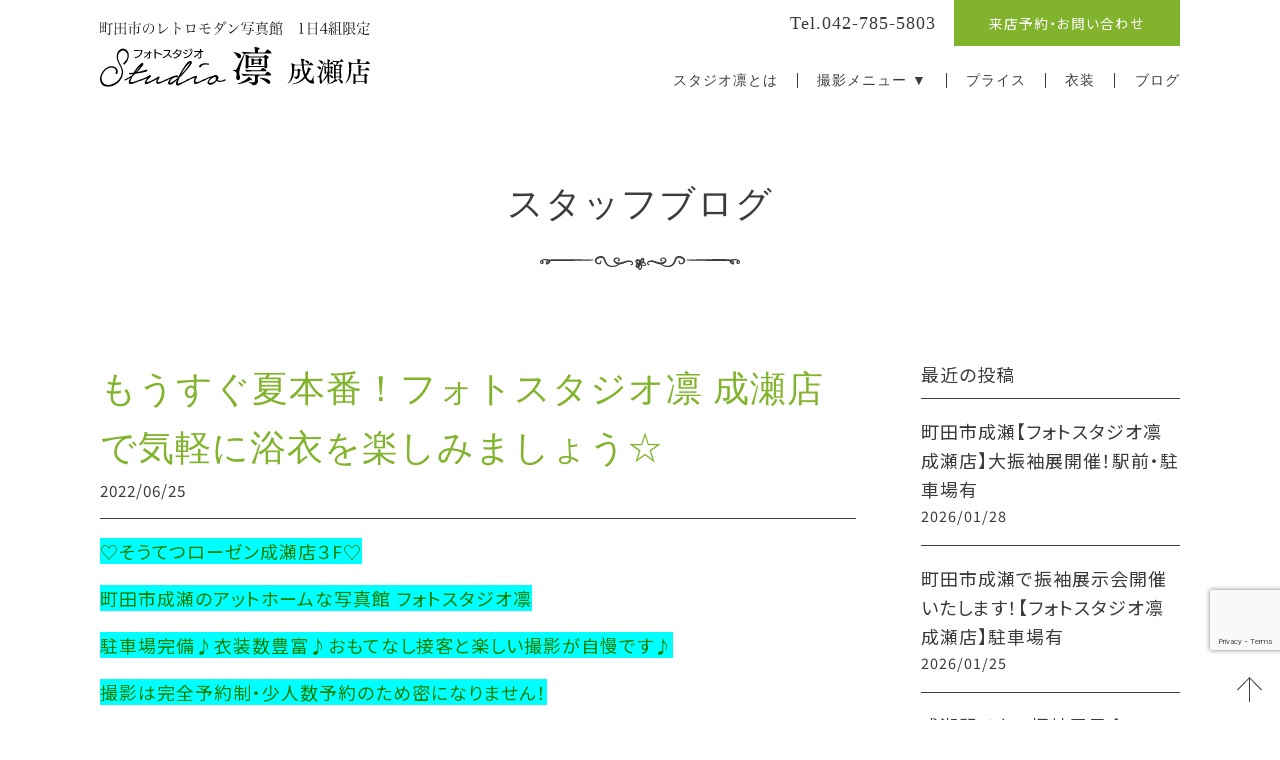

--- FILE ---
content_type: text/html; charset=UTF-8
request_url: https://studio-rin-naruse.com/blog/staffblog/post-4095
body_size: 47924
content:
<!DOCTYPE html>
<head>
<meta charset="UTF-8" />
<!--[if IE]>
<script type="text/javascript">
document.createElement( 'header' );
document.createElement( 'section' );
document.createElement( 'nav' );
document.createElement( 'aside' );
document.createElement( 'footer' );
document.createElement( 'article' );
document.createElement( 'time' );
</script>
<![endif]-->
<!-- Google Tag Manager -->
<script>(function(w,d,s,l,i){w[l]=w[l]||[];w[l].push({'gtm.start':
new Date().getTime(),event:'gtm.js'});var f=d.getElementsByTagName(s)[0],
j=d.createElement(s),dl=l!='dataLayer'?'&l='+l:'';j.async=true;j.src=
'https://www.googletagmanager.com/gtm.js?id='+i+dl;f.parentNode.insertBefore(j,f);
})(window,document,'script','dataLayer','GTM-PF37D68');</script>


<noscript><iframe src="https://www.googletagmanager.com/ns.html?id=GTM-PJNC96H" height="0" width="0" style="display:none;visibility:hidden"></iframe></noscript>
<script>(function(w,d,s,l,i){w[l]=w[l]||[];w[l].push({'gtm.start':
new Date().getTime(),event:'gtm.js'});var f=d.getElementsByTagName(s)[0],
j=d.createElement(s),dl=l!='dataLayer'?'&l='+l:'';j.async=true;j.src=
'https://www.googletagmanager.com/gtm.js?id='+i+dl;f.parentNode.insertBefore(j,f);
})(window,document,'script','dataLayer','GTM-PJNC96H');</script>
<!-- End Google Tag Manager -->


<meta name="viewport" content="width=device-width, maximum-scale=1.0, minimum-scale=0.5,user-scalable=yes,initial-scale=1.0" />
<meta http-equiv="X-UA-Compatible" content="IE=Edge" />
<meta name="facebook-domain-verification" content="4q3wg3cjafush2cba61e53azxr54o7" />
<link rel="stylesheet" href="https://studio-rin-naruse.com/cms/wp-content/themes/base/common/common.css?20260129-1313" type="text/css" />
<script src="https://kit.fontawesome.com/76fa482a26.js" crossorigin="anonymous"></script>
<link rel="icon" type="image/vnd.microsoft.icon" href="https://studio-rin-naruse.com/cms/wp-content/themes/base/images/favicon.ico">
<link rel="apple-touch-icon" type="image/png" href="https://studio-rin-naruse.com/cms/wp-content/themes/base/images/icon180.png">
<link rel="icon" type="image/png" href="https://studio-rin-naruse.com/cms/wp-content/themes/base/images/icon192.png">
<!--[if lt IE 9]>
<script src="http://html5shiv.googlecode.com/svn/trunk/html5.js"></script>
<![endif]-->

		<!-- All in One SEO 4.4.2 - aioseo.com -->
		<title>もうすぐ夏本番！フォトスタジオ凛 成瀬店 で気軽に浴衣を楽しみましょう☆ - 町田市の写真館 スタジオ凛</title>
		<meta name="description" content="そうてつローゼン成瀬店３F 七五三・振袖・袴撮影なら町田市成瀬のアットホームな写真館 フォトスタジオ凛におまかせ♪キッズ・ベビーのカジュアルフォト・ご家族撮影も人気です！駐車場完備・衣装数豊富・かわいい背景・おもてなし接客と撮影が自慢です♪撮影は完全予約制・少人数予約のため密になりません！感染症対策・スタッフの健康管理も徹底しております。" />
		<meta name="robots" content="max-image-preview:large" />
		<link rel="canonical" href="https://studio-rin-naruse.com/blog/staffblog/post-4095" />
		<meta name="generator" content="All in One SEO (AIOSEO) 4.4.2" />

		<!-- Global site tag (gtag.js) - Google Analytics -->
<script async src="https://www.googletagmanager.com/gtag/js?id=G-SDDC9JEHCW"></script>
<script>
   window.dataLayer = window.dataLayer || [];
   function gtag(){
      dataLayer.push(arguments);
   }
   gtag('js', new Date());
   gtag('config', 'G-SDDC9JEHCW');
   gtag('config', 'UA-189751446-2');
</script>
		<meta property="og:locale" content="ja_JP" />
		<meta property="og:site_name" content="町田市の写真館 スタジオ凛 - 町田市のレトロモダン写真館　1日4組限定" />
		<meta property="og:type" content="article" />
		<meta property="og:title" content="もうすぐ夏本番！フォトスタジオ凛 成瀬店 で気軽に浴衣を楽しみましょう☆ - 町田市の写真館 スタジオ凛" />
		<meta property="og:description" content="そうてつローゼン成瀬店３F 七五三・振袖・袴撮影なら町田市成瀬のアットホームな写真館 フォトスタジオ凛におまかせ♪キッズ・ベビーのカジュアルフォト・ご家族撮影も人気です！駐車場完備・衣装数豊富・かわいい背景・おもてなし接客と撮影が自慢です♪撮影は完全予約制・少人数予約のため密になりません！感染症対策・スタッフの健康管理も徹底しております。" />
		<meta property="og:url" content="https://studio-rin-naruse.com/blog/staffblog/post-4095" />
		<meta property="og:image" content="https://studio-rin-naruse.com/cms/wp-content/uploads/2021/03/lp202103-02.jpg" />
		<meta property="og:image:secure_url" content="https://studio-rin-naruse.com/cms/wp-content/uploads/2021/03/lp202103-02.jpg" />
		<meta property="og:image:width" content="1125" />
		<meta property="og:image:height" content="474" />
		<meta property="article:published_time" content="2022-06-25T05:05:40+00:00" />
		<meta property="article:modified_time" content="2022-06-25T05:05:40+00:00" />
		<meta name="twitter:card" content="summary" />
		<meta name="twitter:title" content="もうすぐ夏本番！フォトスタジオ凛 成瀬店 で気軽に浴衣を楽しみましょう☆ - 町田市の写真館 スタジオ凛" />
		<meta name="twitter:description" content="そうてつローゼン成瀬店３F 七五三・振袖・袴撮影なら町田市成瀬のアットホームな写真館 フォトスタジオ凛におまかせ♪キッズ・ベビーのカジュアルフォト・ご家族撮影も人気です！駐車場完備・衣装数豊富・かわいい背景・おもてなし接客と撮影が自慢です♪撮影は完全予約制・少人数予約のため密になりません！感染症対策・スタッフの健康管理も徹底しております。" />
		<meta name="twitter:image" content="https://studio-rin-naruse.com/cms/wp-content/uploads/2021/03/lp202103-02.jpg" />
		<script type="application/ld+json" class="aioseo-schema">
			{"@context":"https:\/\/schema.org","@graph":[{"@type":"BreadcrumbList","@id":"https:\/\/studio-rin-naruse.com\/blog\/staffblog\/post-4095#breadcrumblist","itemListElement":[{"@type":"ListItem","@id":"https:\/\/studio-rin-naruse.com\/#listItem","position":1,"item":{"@type":"WebPage","@id":"https:\/\/studio-rin-naruse.com\/","name":"\u30db\u30fc\u30e0","description":"\u753a\u7530\u5e02\u6210\u702c\u99c5\u524d\u306e\u5199\u771f\u9928\u300c\u30b9\u30bf\u30b8\u30aa\u51db\u300d\u3002\u4e03\u4e94\u4e09\u30fb\u304a\u5bae\u53c2\u308a\u30fb\u767e\u65e5\u8a18\u5ff5\u30fb\u6210\u4eba\u5f0f\u30fb\u5352\u696d\u88b4\u306a\u3069\u8a18\u5ff5\u5199\u771f\u306e\u64ae\u5f71\u306f\u304a\u307e\u304b\u305b\u304f\u3060\u3055\u3044\u3002\u6210\u702c\u99c5\u524d\u300c\u76f8\u9244\u30ed\u30fc\u30bc\u30f3\u300d3F\u3067\u30a2\u30af\u30bb\u30b9\u629c\u7fa4\uff01\u8001\u8217\u5449\u670d\u5e97\u304c\u63d0\u4f9b\u3059\u308b\u8c4a\u5bcc\u306a\u8863\u88f3\u3002\u5b8c\u5168\u4e88\u7d04\u52361\u65e54\u7d44\u9650\u5b9a\u306a\u306e\u3067\u3086\u3063\u305f\u308a\u3068\u64ae\u5f71\u3067\u304d\u307e\u3059\u3002","url":"https:\/\/studio-rin-naruse.com\/"},"nextItem":"https:\/\/studio-rin-naruse.com\/blog\/staffblog\/post-4095#listItem"},{"@type":"ListItem","@id":"https:\/\/studio-rin-naruse.com\/blog\/staffblog\/post-4095#listItem","position":2,"item":{"@type":"WebPage","@id":"https:\/\/studio-rin-naruse.com\/blog\/staffblog\/post-4095","name":"\u3082\u3046\u3059\u3050\u590f\u672c\u756a\uff01\u30d5\u30a9\u30c8\u30b9\u30bf\u30b8\u30aa\u51db \u6210\u702c\u5e97 \u3067\u6c17\u8efd\u306b\u6d74\u8863\u3092\u697d\u3057\u307f\u307e\u3057\u3087\u3046\u2606","description":"\u305d\u3046\u3066\u3064\u30ed\u30fc\u30bc\u30f3\u6210\u702c\u5e97\uff13F \u4e03\u4e94\u4e09\u30fb\u632f\u8896\u30fb\u88b4\u64ae\u5f71\u306a\u3089\u753a\u7530\u5e02\u6210\u702c\u306e\u30a2\u30c3\u30c8\u30db\u30fc\u30e0\u306a\u5199\u771f\u9928 \u30d5\u30a9\u30c8\u30b9\u30bf\u30b8\u30aa\u51db\u306b\u304a\u307e\u304b\u305b\u266a\u30ad\u30c3\u30ba\u30fb\u30d9\u30d3\u30fc\u306e\u30ab\u30b8\u30e5\u30a2\u30eb\u30d5\u30a9\u30c8\u30fb\u3054\u5bb6\u65cf\u64ae\u5f71\u3082\u4eba\u6c17\u3067\u3059\uff01\u99d0\u8eca\u5834\u5b8c\u5099\u30fb\u8863\u88c5\u6570\u8c4a\u5bcc\u30fb\u304b\u308f\u3044\u3044\u80cc\u666f\u30fb\u304a\u3082\u3066\u306a\u3057\u63a5\u5ba2\u3068\u64ae\u5f71\u304c\u81ea\u6162\u3067\u3059\u266a\u64ae\u5f71\u306f\u5b8c\u5168\u4e88\u7d04\u5236\u30fb\u5c11\u4eba\u6570\u4e88\u7d04\u306e\u305f\u3081\u5bc6\u306b\u306a\u308a\u307e\u305b\u3093\uff01\u611f\u67d3\u75c7\u5bfe\u7b56\u30fb\u30b9\u30bf\u30c3\u30d5\u306e\u5065\u5eb7\u7ba1\u7406\u3082\u5fb9\u5e95\u3057\u3066\u304a\u308a\u307e\u3059\u3002","url":"https:\/\/studio-rin-naruse.com\/blog\/staffblog\/post-4095"},"previousItem":"https:\/\/studio-rin-naruse.com\/#listItem"}]},{"@type":"Organization","@id":"https:\/\/studio-rin-naruse.com\/#organization","name":"\u30b9\u30bf\u30b8\u30aa\u51db","url":"https:\/\/studio-rin-naruse.com\/","logo":{"@type":"ImageObject","url":"https:\/\/studio-rin-naruse.com\/cms\/wp-content\/uploads\/2021\/03\/lp202103-02.jpg","@id":"https:\/\/studio-rin-naruse.com\/#organizationLogo","width":1125,"height":474},"image":{"@id":"https:\/\/studio-rin-naruse.com\/#organizationLogo"},"contactPoint":{"@type":"ContactPoint","telephone":"+81427855803","contactType":"Customer Support"}},{"@type":"Person","@id":"https:\/\/studio-rin-naruse.com\/author\/rin#author","url":"https:\/\/studio-rin-naruse.com\/author\/rin","name":"rin"},{"@type":"WebPage","@id":"https:\/\/studio-rin-naruse.com\/blog\/staffblog\/post-4095#webpage","url":"https:\/\/studio-rin-naruse.com\/blog\/staffblog\/post-4095","name":"\u3082\u3046\u3059\u3050\u590f\u672c\u756a\uff01\u30d5\u30a9\u30c8\u30b9\u30bf\u30b8\u30aa\u51db \u6210\u702c\u5e97 \u3067\u6c17\u8efd\u306b\u6d74\u8863\u3092\u697d\u3057\u307f\u307e\u3057\u3087\u3046\u2606 - \u753a\u7530\u5e02\u306e\u5199\u771f\u9928 \u30b9\u30bf\u30b8\u30aa\u51db","description":"\u305d\u3046\u3066\u3064\u30ed\u30fc\u30bc\u30f3\u6210\u702c\u5e97\uff13F \u4e03\u4e94\u4e09\u30fb\u632f\u8896\u30fb\u88b4\u64ae\u5f71\u306a\u3089\u753a\u7530\u5e02\u6210\u702c\u306e\u30a2\u30c3\u30c8\u30db\u30fc\u30e0\u306a\u5199\u771f\u9928 \u30d5\u30a9\u30c8\u30b9\u30bf\u30b8\u30aa\u51db\u306b\u304a\u307e\u304b\u305b\u266a\u30ad\u30c3\u30ba\u30fb\u30d9\u30d3\u30fc\u306e\u30ab\u30b8\u30e5\u30a2\u30eb\u30d5\u30a9\u30c8\u30fb\u3054\u5bb6\u65cf\u64ae\u5f71\u3082\u4eba\u6c17\u3067\u3059\uff01\u99d0\u8eca\u5834\u5b8c\u5099\u30fb\u8863\u88c5\u6570\u8c4a\u5bcc\u30fb\u304b\u308f\u3044\u3044\u80cc\u666f\u30fb\u304a\u3082\u3066\u306a\u3057\u63a5\u5ba2\u3068\u64ae\u5f71\u304c\u81ea\u6162\u3067\u3059\u266a\u64ae\u5f71\u306f\u5b8c\u5168\u4e88\u7d04\u5236\u30fb\u5c11\u4eba\u6570\u4e88\u7d04\u306e\u305f\u3081\u5bc6\u306b\u306a\u308a\u307e\u305b\u3093\uff01\u611f\u67d3\u75c7\u5bfe\u7b56\u30fb\u30b9\u30bf\u30c3\u30d5\u306e\u5065\u5eb7\u7ba1\u7406\u3082\u5fb9\u5e95\u3057\u3066\u304a\u308a\u307e\u3059\u3002","inLanguage":"ja","isPartOf":{"@id":"https:\/\/studio-rin-naruse.com\/#website"},"breadcrumb":{"@id":"https:\/\/studio-rin-naruse.com\/blog\/staffblog\/post-4095#breadcrumblist"},"author":{"@id":"https:\/\/studio-rin-naruse.com\/author\/rin#author"},"creator":{"@id":"https:\/\/studio-rin-naruse.com\/author\/rin#author"},"image":{"@type":"ImageObject","url":"https:\/\/studio-rin-naruse.com\/cms\/wp-content\/uploads\/2022\/06\/0103.jpg","@id":"https:\/\/studio-rin-naruse.com\/#mainImage","width":2556,"height":2556},"primaryImageOfPage":{"@id":"https:\/\/studio-rin-naruse.com\/blog\/staffblog\/post-4095#mainImage"},"datePublished":"2022-06-25T05:05:40+09:00","dateModified":"2022-06-25T05:05:40+09:00"},{"@type":"WebSite","@id":"https:\/\/studio-rin-naruse.com\/#website","url":"https:\/\/studio-rin-naruse.com\/","name":"\u753a\u7530\u5e02\u306e\u5199\u771f\u9928 \u30b9\u30bf\u30b8\u30aa\u51db","description":"\u753a\u7530\u5e02\u306e\u30ec\u30c8\u30ed\u30e2\u30c0\u30f3\u5199\u771f\u9928\u30001\u65e54\u7d44\u9650\u5b9a","inLanguage":"ja","publisher":{"@id":"https:\/\/studio-rin-naruse.com\/#organization"}}]}
		</script>
		<!-- All in One SEO -->

<script type="text/javascript">
window._wpemojiSettings = {"baseUrl":"https:\/\/s.w.org\/images\/core\/emoji\/14.0.0\/72x72\/","ext":".png","svgUrl":"https:\/\/s.w.org\/images\/core\/emoji\/14.0.0\/svg\/","svgExt":".svg","source":{"concatemoji":"https:\/\/studio-rin-naruse.com\/cms\/wp-includes\/js\/wp-emoji-release.min.js?ver=6.2.8"}};
/*! This file is auto-generated */
!function(e,a,t){var n,r,o,i=a.createElement("canvas"),p=i.getContext&&i.getContext("2d");function s(e,t){p.clearRect(0,0,i.width,i.height),p.fillText(e,0,0);e=i.toDataURL();return p.clearRect(0,0,i.width,i.height),p.fillText(t,0,0),e===i.toDataURL()}function c(e){var t=a.createElement("script");t.src=e,t.defer=t.type="text/javascript",a.getElementsByTagName("head")[0].appendChild(t)}for(o=Array("flag","emoji"),t.supports={everything:!0,everythingExceptFlag:!0},r=0;r<o.length;r++)t.supports[o[r]]=function(e){if(p&&p.fillText)switch(p.textBaseline="top",p.font="600 32px Arial",e){case"flag":return s("\ud83c\udff3\ufe0f\u200d\u26a7\ufe0f","\ud83c\udff3\ufe0f\u200b\u26a7\ufe0f")?!1:!s("\ud83c\uddfa\ud83c\uddf3","\ud83c\uddfa\u200b\ud83c\uddf3")&&!s("\ud83c\udff4\udb40\udc67\udb40\udc62\udb40\udc65\udb40\udc6e\udb40\udc67\udb40\udc7f","\ud83c\udff4\u200b\udb40\udc67\u200b\udb40\udc62\u200b\udb40\udc65\u200b\udb40\udc6e\u200b\udb40\udc67\u200b\udb40\udc7f");case"emoji":return!s("\ud83e\udef1\ud83c\udffb\u200d\ud83e\udef2\ud83c\udfff","\ud83e\udef1\ud83c\udffb\u200b\ud83e\udef2\ud83c\udfff")}return!1}(o[r]),t.supports.everything=t.supports.everything&&t.supports[o[r]],"flag"!==o[r]&&(t.supports.everythingExceptFlag=t.supports.everythingExceptFlag&&t.supports[o[r]]);t.supports.everythingExceptFlag=t.supports.everythingExceptFlag&&!t.supports.flag,t.DOMReady=!1,t.readyCallback=function(){t.DOMReady=!0},t.supports.everything||(n=function(){t.readyCallback()},a.addEventListener?(a.addEventListener("DOMContentLoaded",n,!1),e.addEventListener("load",n,!1)):(e.attachEvent("onload",n),a.attachEvent("onreadystatechange",function(){"complete"===a.readyState&&t.readyCallback()})),(e=t.source||{}).concatemoji?c(e.concatemoji):e.wpemoji&&e.twemoji&&(c(e.twemoji),c(e.wpemoji)))}(window,document,window._wpemojiSettings);
</script>
<style type="text/css">
img.wp-smiley,
img.emoji {
	display: inline !important;
	border: none !important;
	box-shadow: none !important;
	height: 1em !important;
	width: 1em !important;
	margin: 0 0.07em !important;
	vertical-align: -0.1em !important;
	background: none !important;
	padding: 0 !important;
}
</style>
	<link rel='stylesheet' id='sbi_styles-css' href='https://studio-rin-naruse.com/cms/wp-content/plugins/instagram-feed/css/sbi-styles.min.css?ver=6.7.1' type='text/css' media='all' />
<link rel='stylesheet' id='wp-block-library-css' href='https://studio-rin-naruse.com/cms/wp-includes/css/dist/block-library/style.min.css?ver=6.2.8' type='text/css' media='all' />
<link rel='stylesheet' id='classic-theme-styles-css' href='https://studio-rin-naruse.com/cms/wp-includes/css/classic-themes.min.css?ver=6.2.8' type='text/css' media='all' />
<style id='global-styles-inline-css' type='text/css'>
body{--wp--preset--color--black: #000000;--wp--preset--color--cyan-bluish-gray: #abb8c3;--wp--preset--color--white: #ffffff;--wp--preset--color--pale-pink: #f78da7;--wp--preset--color--vivid-red: #cf2e2e;--wp--preset--color--luminous-vivid-orange: #ff6900;--wp--preset--color--luminous-vivid-amber: #fcb900;--wp--preset--color--light-green-cyan: #7bdcb5;--wp--preset--color--vivid-green-cyan: #00d084;--wp--preset--color--pale-cyan-blue: #8ed1fc;--wp--preset--color--vivid-cyan-blue: #0693e3;--wp--preset--color--vivid-purple: #9b51e0;--wp--preset--gradient--vivid-cyan-blue-to-vivid-purple: linear-gradient(135deg,rgba(6,147,227,1) 0%,rgb(155,81,224) 100%);--wp--preset--gradient--light-green-cyan-to-vivid-green-cyan: linear-gradient(135deg,rgb(122,220,180) 0%,rgb(0,208,130) 100%);--wp--preset--gradient--luminous-vivid-amber-to-luminous-vivid-orange: linear-gradient(135deg,rgba(252,185,0,1) 0%,rgba(255,105,0,1) 100%);--wp--preset--gradient--luminous-vivid-orange-to-vivid-red: linear-gradient(135deg,rgba(255,105,0,1) 0%,rgb(207,46,46) 100%);--wp--preset--gradient--very-light-gray-to-cyan-bluish-gray: linear-gradient(135deg,rgb(238,238,238) 0%,rgb(169,184,195) 100%);--wp--preset--gradient--cool-to-warm-spectrum: linear-gradient(135deg,rgb(74,234,220) 0%,rgb(151,120,209) 20%,rgb(207,42,186) 40%,rgb(238,44,130) 60%,rgb(251,105,98) 80%,rgb(254,248,76) 100%);--wp--preset--gradient--blush-light-purple: linear-gradient(135deg,rgb(255,206,236) 0%,rgb(152,150,240) 100%);--wp--preset--gradient--blush-bordeaux: linear-gradient(135deg,rgb(254,205,165) 0%,rgb(254,45,45) 50%,rgb(107,0,62) 100%);--wp--preset--gradient--luminous-dusk: linear-gradient(135deg,rgb(255,203,112) 0%,rgb(199,81,192) 50%,rgb(65,88,208) 100%);--wp--preset--gradient--pale-ocean: linear-gradient(135deg,rgb(255,245,203) 0%,rgb(182,227,212) 50%,rgb(51,167,181) 100%);--wp--preset--gradient--electric-grass: linear-gradient(135deg,rgb(202,248,128) 0%,rgb(113,206,126) 100%);--wp--preset--gradient--midnight: linear-gradient(135deg,rgb(2,3,129) 0%,rgb(40,116,252) 100%);--wp--preset--duotone--dark-grayscale: url('#wp-duotone-dark-grayscale');--wp--preset--duotone--grayscale: url('#wp-duotone-grayscale');--wp--preset--duotone--purple-yellow: url('#wp-duotone-purple-yellow');--wp--preset--duotone--blue-red: url('#wp-duotone-blue-red');--wp--preset--duotone--midnight: url('#wp-duotone-midnight');--wp--preset--duotone--magenta-yellow: url('#wp-duotone-magenta-yellow');--wp--preset--duotone--purple-green: url('#wp-duotone-purple-green');--wp--preset--duotone--blue-orange: url('#wp-duotone-blue-orange');--wp--preset--font-size--small: 13px;--wp--preset--font-size--medium: 20px;--wp--preset--font-size--large: 36px;--wp--preset--font-size--x-large: 42px;--wp--preset--spacing--20: 0.44rem;--wp--preset--spacing--30: 0.67rem;--wp--preset--spacing--40: 1rem;--wp--preset--spacing--50: 1.5rem;--wp--preset--spacing--60: 2.25rem;--wp--preset--spacing--70: 3.38rem;--wp--preset--spacing--80: 5.06rem;--wp--preset--shadow--natural: 6px 6px 9px rgba(0, 0, 0, 0.2);--wp--preset--shadow--deep: 12px 12px 50px rgba(0, 0, 0, 0.4);--wp--preset--shadow--sharp: 6px 6px 0px rgba(0, 0, 0, 0.2);--wp--preset--shadow--outlined: 6px 6px 0px -3px rgba(255, 255, 255, 1), 6px 6px rgba(0, 0, 0, 1);--wp--preset--shadow--crisp: 6px 6px 0px rgba(0, 0, 0, 1);}:where(.is-layout-flex){gap: 0.5em;}body .is-layout-flow > .alignleft{float: left;margin-inline-start: 0;margin-inline-end: 2em;}body .is-layout-flow > .alignright{float: right;margin-inline-start: 2em;margin-inline-end: 0;}body .is-layout-flow > .aligncenter{margin-left: auto !important;margin-right: auto !important;}body .is-layout-constrained > .alignleft{float: left;margin-inline-start: 0;margin-inline-end: 2em;}body .is-layout-constrained > .alignright{float: right;margin-inline-start: 2em;margin-inline-end: 0;}body .is-layout-constrained > .aligncenter{margin-left: auto !important;margin-right: auto !important;}body .is-layout-constrained > :where(:not(.alignleft):not(.alignright):not(.alignfull)){max-width: var(--wp--style--global--content-size);margin-left: auto !important;margin-right: auto !important;}body .is-layout-constrained > .alignwide{max-width: var(--wp--style--global--wide-size);}body .is-layout-flex{display: flex;}body .is-layout-flex{flex-wrap: wrap;align-items: center;}body .is-layout-flex > *{margin: 0;}:where(.wp-block-columns.is-layout-flex){gap: 2em;}.has-black-color{color: var(--wp--preset--color--black) !important;}.has-cyan-bluish-gray-color{color: var(--wp--preset--color--cyan-bluish-gray) !important;}.has-white-color{color: var(--wp--preset--color--white) !important;}.has-pale-pink-color{color: var(--wp--preset--color--pale-pink) !important;}.has-vivid-red-color{color: var(--wp--preset--color--vivid-red) !important;}.has-luminous-vivid-orange-color{color: var(--wp--preset--color--luminous-vivid-orange) !important;}.has-luminous-vivid-amber-color{color: var(--wp--preset--color--luminous-vivid-amber) !important;}.has-light-green-cyan-color{color: var(--wp--preset--color--light-green-cyan) !important;}.has-vivid-green-cyan-color{color: var(--wp--preset--color--vivid-green-cyan) !important;}.has-pale-cyan-blue-color{color: var(--wp--preset--color--pale-cyan-blue) !important;}.has-vivid-cyan-blue-color{color: var(--wp--preset--color--vivid-cyan-blue) !important;}.has-vivid-purple-color{color: var(--wp--preset--color--vivid-purple) !important;}.has-black-background-color{background-color: var(--wp--preset--color--black) !important;}.has-cyan-bluish-gray-background-color{background-color: var(--wp--preset--color--cyan-bluish-gray) !important;}.has-white-background-color{background-color: var(--wp--preset--color--white) !important;}.has-pale-pink-background-color{background-color: var(--wp--preset--color--pale-pink) !important;}.has-vivid-red-background-color{background-color: var(--wp--preset--color--vivid-red) !important;}.has-luminous-vivid-orange-background-color{background-color: var(--wp--preset--color--luminous-vivid-orange) !important;}.has-luminous-vivid-amber-background-color{background-color: var(--wp--preset--color--luminous-vivid-amber) !important;}.has-light-green-cyan-background-color{background-color: var(--wp--preset--color--light-green-cyan) !important;}.has-vivid-green-cyan-background-color{background-color: var(--wp--preset--color--vivid-green-cyan) !important;}.has-pale-cyan-blue-background-color{background-color: var(--wp--preset--color--pale-cyan-blue) !important;}.has-vivid-cyan-blue-background-color{background-color: var(--wp--preset--color--vivid-cyan-blue) !important;}.has-vivid-purple-background-color{background-color: var(--wp--preset--color--vivid-purple) !important;}.has-black-border-color{border-color: var(--wp--preset--color--black) !important;}.has-cyan-bluish-gray-border-color{border-color: var(--wp--preset--color--cyan-bluish-gray) !important;}.has-white-border-color{border-color: var(--wp--preset--color--white) !important;}.has-pale-pink-border-color{border-color: var(--wp--preset--color--pale-pink) !important;}.has-vivid-red-border-color{border-color: var(--wp--preset--color--vivid-red) !important;}.has-luminous-vivid-orange-border-color{border-color: var(--wp--preset--color--luminous-vivid-orange) !important;}.has-luminous-vivid-amber-border-color{border-color: var(--wp--preset--color--luminous-vivid-amber) !important;}.has-light-green-cyan-border-color{border-color: var(--wp--preset--color--light-green-cyan) !important;}.has-vivid-green-cyan-border-color{border-color: var(--wp--preset--color--vivid-green-cyan) !important;}.has-pale-cyan-blue-border-color{border-color: var(--wp--preset--color--pale-cyan-blue) !important;}.has-vivid-cyan-blue-border-color{border-color: var(--wp--preset--color--vivid-cyan-blue) !important;}.has-vivid-purple-border-color{border-color: var(--wp--preset--color--vivid-purple) !important;}.has-vivid-cyan-blue-to-vivid-purple-gradient-background{background: var(--wp--preset--gradient--vivid-cyan-blue-to-vivid-purple) !important;}.has-light-green-cyan-to-vivid-green-cyan-gradient-background{background: var(--wp--preset--gradient--light-green-cyan-to-vivid-green-cyan) !important;}.has-luminous-vivid-amber-to-luminous-vivid-orange-gradient-background{background: var(--wp--preset--gradient--luminous-vivid-amber-to-luminous-vivid-orange) !important;}.has-luminous-vivid-orange-to-vivid-red-gradient-background{background: var(--wp--preset--gradient--luminous-vivid-orange-to-vivid-red) !important;}.has-very-light-gray-to-cyan-bluish-gray-gradient-background{background: var(--wp--preset--gradient--very-light-gray-to-cyan-bluish-gray) !important;}.has-cool-to-warm-spectrum-gradient-background{background: var(--wp--preset--gradient--cool-to-warm-spectrum) !important;}.has-blush-light-purple-gradient-background{background: var(--wp--preset--gradient--blush-light-purple) !important;}.has-blush-bordeaux-gradient-background{background: var(--wp--preset--gradient--blush-bordeaux) !important;}.has-luminous-dusk-gradient-background{background: var(--wp--preset--gradient--luminous-dusk) !important;}.has-pale-ocean-gradient-background{background: var(--wp--preset--gradient--pale-ocean) !important;}.has-electric-grass-gradient-background{background: var(--wp--preset--gradient--electric-grass) !important;}.has-midnight-gradient-background{background: var(--wp--preset--gradient--midnight) !important;}.has-small-font-size{font-size: var(--wp--preset--font-size--small) !important;}.has-medium-font-size{font-size: var(--wp--preset--font-size--medium) !important;}.has-large-font-size{font-size: var(--wp--preset--font-size--large) !important;}.has-x-large-font-size{font-size: var(--wp--preset--font-size--x-large) !important;}
.wp-block-navigation a:where(:not(.wp-element-button)){color: inherit;}
:where(.wp-block-columns.is-layout-flex){gap: 2em;}
.wp-block-pullquote{font-size: 1.5em;line-height: 1.6;}
</style>
<link rel='stylesheet' id='contact-form-7-css' href='https://studio-rin-naruse.com/cms/wp-content/plugins/contact-form-7/includes/css/styles.css?ver=5.7.7' type='text/css' media='all' />
<link rel='stylesheet' id='photoswipe-core-css-css' href='https://studio-rin-naruse.com/cms/wp-content/plugins/photoswipe-masonry/photoswipe-dist/photoswipe.css?ver=6.2.8' type='text/css' media='all' />
<link rel='stylesheet' id='pswp-skin-css' href='https://studio-rin-naruse.com/cms/wp-content/plugins/photoswipe-masonry/photoswipe-dist/default-skin/default-skin.css?ver=6.2.8' type='text/css' media='all' />
<link rel='stylesheet' id='cf7cf-style-css' href='https://studio-rin-naruse.com/cms/wp-content/plugins/cf7-conditional-fields/style.css?ver=2.3.9' type='text/css' media='all' />
<script type='text/javascript' src='https://studio-rin-naruse.com/cms/wp-includes/js/jquery/jquery.min.js?ver=3.6.4' id='jquery-core-js'></script>
<script type='text/javascript' src='https://studio-rin-naruse.com/cms/wp-includes/js/jquery/jquery-migrate.min.js?ver=3.4.0' id='jquery-migrate-js'></script>
<script type='text/javascript' src='https://studio-rin-naruse.com/cms/wp-content/plugins/photoswipe-masonry/photoswipe-dist/photoswipe.min.js?ver=6.2.8' id='photoswipe-js'></script>
<script type='text/javascript' src='https://studio-rin-naruse.com/cms/wp-content/plugins/photoswipe-masonry/photoswipe-masonry.js?ver=6.2.8' id='photoswipe-masonry-js-js'></script>
<script type='text/javascript' src='https://studio-rin-naruse.com/cms/wp-content/plugins/photoswipe-masonry/photoswipe-dist/photoswipe-ui-default.min.js?ver=6.2.8' id='photoswipe-ui-default-js'></script>
<script type='text/javascript' src='https://studio-rin-naruse.com/cms/wp-content/plugins/photoswipe-masonry/masonry.pkgd.min.js?ver=6.2.8' id='photoswipe-masonry-js'></script>
<script type='text/javascript' src='https://studio-rin-naruse.com/cms/wp-content/plugins/photoswipe-masonry/imagesloaded.pkgd.min.js?ver=6.2.8' id='photoswipe-imagesloaded-js'></script>
<link rel="https://api.w.org/" href="https://studio-rin-naruse.com/wp-json/" /><link rel="alternate" type="application/json" href="https://studio-rin-naruse.com/wp-json/wp/v2/blog/4095" /><link rel="EditURI" type="application/rsd+xml" title="RSD" href="https://studio-rin-naruse.com/cms/xmlrpc.php?rsd" />
<link rel="wlwmanifest" type="application/wlwmanifest+xml" href="https://studio-rin-naruse.com/cms/wp-includes/wlwmanifest.xml" />
<meta name="generator" content="WordPress 6.2.8" />
<link rel='shortlink' href='https://studio-rin-naruse.com/?p=4095' />
<link rel="alternate" type="application/json+oembed" href="https://studio-rin-naruse.com/wp-json/oembed/1.0/embed?url=https%3A%2F%2Fstudio-rin-naruse.com%2Fblog%2Fstaffblog%2Fpost-4095" />
<link rel="alternate" type="text/xml+oembed" href="https://studio-rin-naruse.com/wp-json/oembed/1.0/embed?url=https%3A%2F%2Fstudio-rin-naruse.com%2Fblog%2Fstaffblog%2Fpost-4095&#038;format=xml" />
</head>
<body class="blog-template-default single single-blog postid-4095">
<!-- Google Tag Manager (noscript) -->
<noscript><iframe src="https://www.googletagmanager.com/ns.html?id=GTM-PF37D68"
height="0" width="0" style="display:none;visibility:hidden"></iframe></noscript>
<!-- End Google Tag Manager (noscript) -->
<div id="wrap">
<div id="wrapper">
<header>
	<div class="row inner">
		<div class="left">
							<h1><a href="https://studio-rin-naruse.com"><img src="https://studio-rin-naruse.com/cms/wp-content/themes/base/images/h_logo.svg" alt="町田市の写真館 スタジオ凛" width="150" /></a></h1>
						<p><img src="https://studio-rin-naruse.com/cms/wp-content/themes/base/images/h_para.svg" alt="町田市のレトロモダン写真館　1日4組限定" width="150" /></p>
		<!--.left--></div>
		<div class="right">
			<div class="rightInner">
				<p><a href="tel:042-785-5803" onclick="gtag('event', 'tel_click', {'event_name': '電話'});"><img src="https://studio-rin-naruse.com/cms/wp-content/themes/base/images/h_tel.svg" alt="Tel.042-785-5803"/><span>Tel.042-785-5803</span></a></p>
				<p><a href="https://studio-rin-naruse.com/inquiry"><img src="https://studio-rin-naruse.com/cms/wp-content/themes/base/images/h_mail.svg" alt="来店予約・お問い合わせ"/><span>来店予約・お問い合わせ</span></a></p>
			<!--rightInner--></div>
			<nav id="menuContainer">
				<div id="nav-toggle" class="toggle">
					<div>
						<span></span>
						<span></span>
						<span></span>
					</div>
				</div>
				<ul id="g_navi" class="m_nav_close">
					<li><a href="https://studio-rin-naruse.com/about">スタジオ凛とは<span class="mb"></span><span class="mb"></span></a></li>
					<li class="gnav_toggle close"><a>撮影メニュー ▼<span class="mb"></span><span class="mb"></span></a>
						<ul class="sub-menu">
							<li><a href="https://studio-rin-naruse.com/shichigosan">七五三<span></span><span></span></a></li>
							<li><a href="https://studio-rin-naruse.com/baby">お宮参り・百日記念・初節句<span></span><span></span></a></li>
							<li><a href="https://studio-rin-naruse.com/kids">入園入学・卒園卒業 etc<span></span><span></span></a></li>
							<li><a href="https://studio-rin-naruse.com/maternity">マタニティ・バースデー<span></span><span></span></a></li>
							<li><a href="https://studio-rin-naruse.com/ceremony">成人式<span></span><span></span></a></li>
							<li><a href="https://studio-rin-naruse.com/hakama">卒業袴<span></span><span></span></a></li>
<!--
							<li><a href="https://studio-rin-naruse.com/id">証明写真<span></span><span></span></a></li>
-->
						</ul>
					</li>
					<li><a href="https://studio-rin-naruse.com/price">プライス<span class="mb"></span><span class="mb"></span></a></li>
					<li><a href="https://studio-rin-naruse.com/costume">衣装<span class="mb"></span><span class="mb"></span></a></li>
					<li><a href="https://studio-rin-naruse.com/blog">ブログ<span class="mb"></span><span class="mb"></span></a></li>
				</ul>
			</nav>
		<!--.right--></div>
	</div>
</header>
<hr />
<div id="content" class="inner">
<div id="contentHead">
	<h1>スタッフブログ</h1>
<!-- /contentHead --></div>
<div id="contentInner">

			<div class="sec_head">
				<h2>もうすぐ夏本番！フォトスタジオ凛 成瀬店 で気軽に浴衣を楽しみましょう☆</h2>
				<p>2022/06/25</p>
			<!-- sec_head --></div>
			<div class="sec_main">
<h2><span style="color: #008000;background-color: #00ffff">♡そうてつローゼン成瀬店３F♡</span></h2>
<h2><span style="color: #008000;background-color: #00ffff">町田市成瀬のアットホームな写真館 フォトスタジオ凛</span></h2>
<h2><span style="color: #008000;background-color: #00ffff">駐車場完備♪衣装数豊富♪おもてなし接客と楽しい撮影が自慢です♪</span></h2>
<h2><span style="color: #008000;background-color: #00ffff">撮影は完全予約制・少人数予約のため密になりません！</span></h2>
<h2><span style="color: #008000;background-color: #00ffff">感染症対策・スタッフの健康管理も徹底しております。</span></h2>
<p>&nbsp;</p>
<p>&nbsp;</p>
<p>こんにちは、フォトスタジオ凛 成瀬店 長田です(^-^)</p>
<p>&nbsp;</p>
<p>ここ数日とっても暑い日が続いていますね^_^;</p>
<p>&nbsp;</p>
<p>しっかり水分をとって夏バテ予防しましょうね♪</p>
<p>&nbsp;</p>
<p>&nbsp;</p>
<p>夏と言えば浴衣！！</p>
<p>&nbsp;</p>
<p>フォトスタジオ凛では、<span style="color: #0000ff">浴衣レンタルフェア</span>が好評開催中です(^-^)</p>
<p>&nbsp;</p>
<p>こちらは先日キャンペーンにお越しいただいた素敵なお二人の浴衣ショット。</p>
<p>&nbsp;</p>
<p>マスクを外して、お祭りデートを楽しんでいるかのような一枚です。</p>
<p>&nbsp;</p>
<p>ご主人様のはじける笑顔がさわやか！！</p>
<p>&nbsp;</p>
<p>奥様の小物づかいやネイルもとってもお洒落で美しいです。</p>
<p>&nbsp;</p>
<p>シックな浴衣を着こなしていらっしゃる素敵なお二人でした。</p>
<p>&nbsp;</p>
<p><img decoding="async" class="alignnone size-medium wp-image-4096" src="https://studio-rin-naruse.com/cms/wp-content/uploads/2022/06/003-200x300.jpg" alt="" width="200" height="300" /></p>
<p>&nbsp;</p>
<p>見つめあう相合傘のショットは、見ている私たちまで幸せのお裾分けを頂いた気分です(^-^)</p>
<p>&nbsp;</p>
<p><img decoding="async" loading="lazy" class="alignnone size-medium wp-image-4097" src="https://studio-rin-naruse.com/cms/wp-content/uploads/2022/06/007-200x300.jpg" alt="" width="200" height="300" /></p>
<p>&nbsp;</p>
<p>&nbsp;</p>
<p>こちらの浴衣レンタルフェアは</p>
<p>&nbsp;</p>
<p>着付と簡単なヘアセットが付いて</p>
<p>&nbsp;</p>
<h3><span style="background-color: #ffff99;color: #ff0000">￥3,300-(税込)</span></h3>
<p>&nbsp;</p>
<p>お召しになった浴衣は1泊２日のレンタルも可能なので、お祭りやデートにそのままお出掛けできますよ♪</p>
<p>&nbsp;</p>
<p>お気に入りの浴衣はすでに持っているんだけど・・・という皆様には</p>
<p>&nbsp;</p>
<p>持ち込み浴衣の着付けを</p>
<p>&nbsp;</p>
<p><strong><span style="color: #800080">未就学児￥550-　/　小学生￥1,100-　/　中学生以上￥1,650-</span></strong></p>
<p>&nbsp;</p>
<p>にて承ります。</p>
<p>&nbsp;</p>
<p><img decoding="async" loading="lazy" class="alignnone size-medium wp-image-4032" src="https://studio-rin-naruse.com/cms/wp-content/uploads/2022/06/PwkF8PBl3LIIDkzf_lQYv7FAsoYCGrXBFNAeebWjfn0L2G1cdZWx_vnm0pJFoyTr2tJMeEXFPyGV54lqkovMU0BxP2bP94XV9uv6nwYUnXfOpV_F7KhXx7EC7wyIgbaT-206x300.jpg" alt="" width="206" height="300" srcset="https://studio-rin-naruse.com/cms/wp-content/uploads/2022/06/PwkF8PBl3LIIDkzf_lQYv7FAsoYCGrXBFNAeebWjfn0L2G1cdZWx_vnm0pJFoyTr2tJMeEXFPyGV54lqkovMU0BxP2bP94XV9uv6nwYUnXfOpV_F7KhXx7EC7wyIgbaT-206x300.jpg 206w, https://studio-rin-naruse.com/cms/wp-content/uploads/2022/06/PwkF8PBl3LIIDkzf_lQYv7FAsoYCGrXBFNAeebWjfn0L2G1cdZWx_vnm0pJFoyTr2tJMeEXFPyGV54lqkovMU0BxP2bP94XV9uv6nwYUnXfOpV_F7KhXx7EC7wyIgbaT-702x1024.jpg 702w, https://studio-rin-naruse.com/cms/wp-content/uploads/2022/06/PwkF8PBl3LIIDkzf_lQYv7FAsoYCGrXBFNAeebWjfn0L2G1cdZWx_vnm0pJFoyTr2tJMeEXFPyGV54lqkovMU0BxP2bP94XV9uv6nwYUnXfOpV_F7KhXx7EC7wyIgbaT-768x1121.jpg 768w, https://studio-rin-naruse.com/cms/wp-content/uploads/2022/06/PwkF8PBl3LIIDkzf_lQYv7FAsoYCGrXBFNAeebWjfn0L2G1cdZWx_vnm0pJFoyTr2tJMeEXFPyGV54lqkovMU0BxP2bP94XV9uv6nwYUnXfOpV_F7KhXx7EC7wyIgbaT.jpg 923w" sizes="(max-width: 206px) 100vw, 206px" /></p>
<p>&nbsp;</p>
<p>せっかく着た浴衣姿をお写真に残したい方もぜひ。</p>
<p>&nbsp;</p>
<p>プロが撮った浴衣のお写真がなんと</p>
<p>&nbsp;</p>
<h4><strong><span style="color: #ff0000;background-color: #00ffff">1</span><span style="color: #ff0000;background-color: #00ffff">デ</span><span style="color: #ff0000;background-color: #00ffff">ータ￥550-</span></strong></h4>
<p>&nbsp;</p>
<p>で購入できます！！</p>
<p>&nbsp;</p>
<p>（しかも追加データも１データ￥550-でほしい枚数だけ買えちゃいます！！超お得♪）</p>
<p>&nbsp;</p>
<p>※浴衣の販売もございます。</p>
<p>&nbsp;</p>
<p>老舗呉服店ならではの品揃えを、どうぞご覧ください。</p>
<p>&nbsp;</p>
<p>&nbsp;</p>
<p>ぜひ、この機会にフォトスタジオ凛で夏の思い出をつくりませんか♪</p>
<p>&nbsp;</p>
<p>&nbsp;</p>
<p>&nbsp;</p>
<p>&nbsp;</p>
<p>&nbsp;</p>
<p><span style="background-color: #ccffff;color: #008000">七五三・成人式・各種和装撮影</span></p>
<p><span style="background-color: #ccffff;color: #008000">マタニティフォト・お宮参り撮影承ります</span></p>
<p><span style="color: #008000">※お衣裳レンタルのみも可能です</span></p>
<p>&nbsp;</p>
<p>&nbsp;</p>
<p>各種お問い合わせはこちらから♪</p>
<p>↓↓↓</p>
<p><a href="https://studio-rin-naruse.com/inquiry">https://studio-rin-naruse.com/inquiry</a></p>
<p>☎042-785-5803</p>
<p>定休日：毎週火曜日</p>
<p>&nbsp;</p>
<p>&nbsp;</p>

			<!-- sec_main --></div>
			<ul class="page-numbers">
				<li class="prev"><a href="https://studio-rin-naruse.com/blog/staffblog/post-4090" rel="prev">PREV</a></li>
				<li class="num"><a href="/blog">一覧に戻る　＞</a></li>
				<li class="next"><a href="https://studio-rin-naruse.com/blog/staffblog/post-4099" rel="next">NEXT</a></li>
			</ul>	
<!-- /contentInner --></div>
<div id="sidebar">
	<section id="recent_blog">
		<h3>最近の投稿</h3>

			<article><a href="https://studio-rin-naruse.com/blog/staffblog/post-9231">
				<h4>町田市成瀬【フォトスタジオ凛成瀬店】大振袖展開催！駅前・駐車場有</h4>
				<p>2026/01/28</p>
			</a></article>
			<article><a href="https://studio-rin-naruse.com/blog/staffblog/post-9230">
				<h4>町田市成瀬で振袖展示会開催いたします！【フォトスタジオ凛成瀬店】駐車場有</h4>
				<p>2026/01/25</p>
			</a></article>
			<article><a href="https://studio-rin-naruse.com/blog/staffblog/post-9227">
				<h4>成瀬駅チカで振袖展示会2026年1月29日30日31日開催！振袖レンタルなら町田市のフォトスタジオ凛♩</h4>
				<p>2026/01/23</p>
			</a></article>
	</section>
	<section class="widget_categories">
		<h3>タグ</h3>
		<ul id="blog_cat">
<li><a href="https://studio-rin-naruse.com/blog/blog_cat/staffblog">スタッフブログ</a></li>			
		</ul>
	</section>
	<section>
		<h3>カテゴリー</h3>
		<ul id="category">
			<li><a href="/news">NEWS</a></li>
			<li><a href="/event">イベント情報</a></li>
			<li class="current"><a href="/blog">スタッフブログ</a></li>
		</ul>
	</section>
<!-- /sidebar --></div>
<!-- /content --></div>
<ul id="lp_navi">
 	<li><a href="/inquiry" target="_blank" rel="noopener"><img class="alignnone size-full wp-image-456" src="/cms/wp-content/uploads/2021/02/button-01.png" alt="" width="564" height="184" /></a></li>
 	<li><a href="tel:042-785-5803"><img class="alignnone size-full wp-image-455" src="/cms/wp-content/uploads/2021/02/button-02.png" alt="" width="561" height="184" /></a></li>
</ul>
<p class="pagetop"><a href="#wrap"><img src="https://studio-rin-naruse.com/cms/wp-content/themes/base/images/pagetop.svg" alt="このページの先頭へ"/></a></p>
<hr />
<footer>
	<section id="map" class="inner">
		<h2><img src="https://studio-rin-naruse.com/cms/wp-content/themes/base/images/top_h2_access.svg" alt="Access" width="218" /></h2>
		<div class="map"><iframe src="https://www.google.com/maps/embed?pb=!1m18!1m12!1m3!1d3246.7056547794036!2d139.47015351525488!3d35.53627088022839!2m3!1f0!2f0!3f0!3m2!1i1024!2i768!4f13.1!3m3!1m2!1s0x6018f91be12a042b%3A0x53e62be59576db54!2z44CSMTk0LTAwNDUg5p2x5Lqs6YO955S655Sw5biC5Y2X5oiQ54Cs77yR5LiB55uu77yT4oiS77yV!5e0!3m2!1sja!2sjp!4v1612258069890!5m2!1sja!2sjp" width="600" height="450" frameborder="0" style="border:0;" allowfullscreen="" aria-hidden="false" tabindex="0"></iframe></div>
	</section>
	<section id="info" class="inner">
		<h1><a href="https://studio-rin-naruse.com"><img src="https://studio-rin-naruse.com/cms/wp-content/themes/base/images/h_logo.svg" alt="町田市の写真館 スタジオ凛" width="150" /></a></h1>
		<p>〒194-0045 東京都町田市南成瀬1丁目3-5 <br class="mb">相鉄ローゼン3F　JR横浜線  成瀬駅前</p>
		<p>TEL: <a href="tel:042-785-5803" onclick="gtag('event', 'tel_click', {'event_name': '電話'});">042-785-5803</a></p>
		<p>営業時間 10:00〜19:00<span class="pcTb">　　</span><br class="mb">毎週火曜日定休</p>
		<p>完全予約制となります。</p>
		<p>お車でご来店の際は、<br class="mb">相鉄ローゼンの駐車場をご利用ください。</p>
	</section>
<div id="f_navi">
	<ul class="inner">
		<div class="row">
			<li><a href="https://studio-rin-naruse.com">TOP</a></li>
			<li><a href="https://studio-rin-naruse.com/about">スタジオ凛とは？</a></li>
			<li><a href="https://studio-rin-naruse.com/shichigosan">七五三<span></span><span></span></a></li>
			<li><a href="https://studio-rin-naruse.com/baby">お宮参り・百日記念・初節句<span></span><span></span></a></li>
			<li><a href="https://studio-rin-naruse.com/kids">入園入学・卒園卒業 etc<span></span><span></span></a></li>
			<li><a href="https://studio-rin-naruse.com/maternity">マタニティ<span></span><span></span></a></li>
			<li><a href="https://studio-rin-naruse.com/ceremony">成人式<span></span><span></span></a></li>
			<li><a href="https://studio-rin-naruse.com/hakama">卒業袴<span></span><span></span></a></li>
<!--
			<li><a href="https://studio-rin-naruse.com/id">証明写真</a></li>
-->
		</div>
		<div class="row">
			<li><a href="https://studio-rin-naruse.com/price">プライス</a></li>
			<li><a href="https://studio-rin-naruse.com/costume">衣装 一覧</a></li>
			<li><a href="https://studio-rin-naruse.com/news">ニュース</a></li>
			<li><a href="https://studio-rin-naruse.com/event">イベント情報</a></li>
			<li><a href="https://studio-rin-naruse.com/blog">ブログ</a></li>
			<li><a href="https://studio-rin-naruse.com/inquiry">お問い合わせ･来店予約</a></li>
		</div>
	</ul>
	</div>
	<address>Copyright &copy; Studio RIN All rights reserved.</address>
</footer>
<!-- /wrapper --></div>
<!-- /wrap --></div>
<!-- Root element of PhotoSwipe. Must have class pswp. -->
<div class="pswp" tabindex="-1" role="dialog" aria-hidden="true">

<!-- Background of PhotoSwipe.
    Its a separate element, as animating opacity is faster than rgba(). -->
<div class="pswp__bg"></div>

<!-- Slides wrapper with overflow:hidden. -->
<div class="pswp__scroll-wrap">

    <!-- Container that holds slides.
            PhotoSwipe keeps only 3 slides in DOM to save memory. -->
    <div class="pswp__container">
        <!-- dont modify these 3 pswp__item elements, data is added later on -->
        <div class="pswp__item"></div>
        <div class="pswp__item"></div>
        <div class="pswp__item"></div>
    </div>

    <!-- Default (PhotoSwipeUI_Default) interface on top of sliding area. Can be changed. -->
    <div class="pswp__ui pswp__ui--hidden">
        <div class="pswp__top-bar">

            <!--  Controls are self-explanatory. Order can be changed. -->

            <div class="pswp__counter"></div>

            <button class="pswp__button pswp__button--close" title="Close (Esc)"></button>

            <button class="pswp__button pswp__button--share" title="Share"></button>

            <button class="pswp__button pswp__button--fs" title="Toggle fullscreen"></button>

            <button class="pswp__button pswp__button--zoom" title="Zoom in/out"></button>

            <!-- Preloader demo http://codepen.io/dimsemenov/pen/yyBWoR -->
            <!-- element will get class pswp__preloader--active when preloader is running -->
            <div class="pswp__preloader">
                <div class="pswp__preloader__icn">
                <div class="pswp__preloader__cut">
                    <div class="pswp__preloader__donut"></div>
                </div>
                </div>
            </div>
        </div>

        <div class="pswp__share-modal pswp__share-modal--hidden pswp__single-tap">
            <div class="pswp__share-tooltip"></div>
        </div>

        <button class="pswp__button pswp__button--arrow--left" title="Previous (arrow left)">
        </button>

        <button class="pswp__button pswp__button--arrow--right" title="Next (arrow right)">
        </button>

        <div class="pswp__caption">
            <div class="pswp__caption__center"></div>
        </div>

    </div>

</div>

</div><!-- Instagram Feed JS -->
<script type="text/javascript">
var sbiajaxurl = "https://studio-rin-naruse.com/cms/wp-admin/admin-ajax.php";
</script>
<script type='text/javascript' src='https://studio-rin-naruse.com/cms/wp-content/plugins/contact-form-7/includes/swv/js/index.js?ver=5.7.7' id='swv-js'></script>
<script type='text/javascript' id='contact-form-7-js-extra'>
/* <![CDATA[ */
var wpcf7 = {"api":{"root":"https:\/\/studio-rin-naruse.com\/wp-json\/","namespace":"contact-form-7\/v1"}};
/* ]]> */
</script>
<script type='text/javascript' src='https://studio-rin-naruse.com/cms/wp-content/plugins/contact-form-7/includes/js/index.js?ver=5.7.7' id='contact-form-7-js'></script>
<script type='text/javascript' id='wpcf7cf-scripts-js-extra'>
/* <![CDATA[ */
var wpcf7cf_global_settings = {"ajaxurl":"https:\/\/studio-rin-naruse.com\/cms\/wp-admin\/admin-ajax.php"};
/* ]]> */
</script>
<script type='text/javascript' src='https://studio-rin-naruse.com/cms/wp-content/plugins/cf7-conditional-fields/js/scripts.js?ver=2.3.9' id='wpcf7cf-scripts-js'></script>
<script type='text/javascript' src='https://www.google.com/recaptcha/api.js?render=6LeIRx8rAAAAANeNoDGC391uGeT1bytATtoVqylM&#038;ver=3.0' id='google-recaptcha-js'></script>
<script type='text/javascript' src='https://studio-rin-naruse.com/cms/wp-includes/js/dist/vendor/wp-polyfill-inert.min.js?ver=3.1.2' id='wp-polyfill-inert-js'></script>
<script type='text/javascript' src='https://studio-rin-naruse.com/cms/wp-includes/js/dist/vendor/regenerator-runtime.min.js?ver=0.13.11' id='regenerator-runtime-js'></script>
<script type='text/javascript' src='https://studio-rin-naruse.com/cms/wp-includes/js/dist/vendor/wp-polyfill.min.js?ver=3.15.0' id='wp-polyfill-js'></script>
<script type='text/javascript' id='wpcf7-recaptcha-js-extra'>
/* <![CDATA[ */
var wpcf7_recaptcha = {"sitekey":"6LeIRx8rAAAAANeNoDGC391uGeT1bytATtoVqylM","actions":{"homepage":"homepage","contactform":"contactform"}};
/* ]]> */
</script>
<script type='text/javascript' src='https://studio-rin-naruse.com/cms/wp-content/plugins/contact-form-7/modules/recaptcha/index.js?ver=5.7.7' id='wpcf7-recaptcha-js'></script>
<script type="text/javascript" src="https://ajax.googleapis.com/ajax/libs/jquery/1.10.2/jquery.min.js"></script>
<script type="text/javascript" src="https://studio-rin-naruse.com/cms/wp-content/themes/base/common/smooth.js?20260129-1313"></script>
<script type="text/javascript" src="https://studio-rin-naruse.com/cms/wp-content/themes/base/common/modernizr.min.js"></script>
<script type="text/javascript" src="https://studio-rin-naruse.com/cms/wp-content/themes/base/common/slick.min.js"></script>
</body>


--- FILE ---
content_type: text/html; charset=utf-8
request_url: https://www.google.com/recaptcha/api2/anchor?ar=1&k=6LeIRx8rAAAAANeNoDGC391uGeT1bytATtoVqylM&co=aHR0cHM6Ly9zdHVkaW8tcmluLW5hcnVzZS5jb206NDQz&hl=en&v=N67nZn4AqZkNcbeMu4prBgzg&size=invisible&anchor-ms=20000&execute-ms=30000&cb=hzpt7r50abxd
body_size: 48582
content:
<!DOCTYPE HTML><html dir="ltr" lang="en"><head><meta http-equiv="Content-Type" content="text/html; charset=UTF-8">
<meta http-equiv="X-UA-Compatible" content="IE=edge">
<title>reCAPTCHA</title>
<style type="text/css">
/* cyrillic-ext */
@font-face {
  font-family: 'Roboto';
  font-style: normal;
  font-weight: 400;
  font-stretch: 100%;
  src: url(//fonts.gstatic.com/s/roboto/v48/KFO7CnqEu92Fr1ME7kSn66aGLdTylUAMa3GUBHMdazTgWw.woff2) format('woff2');
  unicode-range: U+0460-052F, U+1C80-1C8A, U+20B4, U+2DE0-2DFF, U+A640-A69F, U+FE2E-FE2F;
}
/* cyrillic */
@font-face {
  font-family: 'Roboto';
  font-style: normal;
  font-weight: 400;
  font-stretch: 100%;
  src: url(//fonts.gstatic.com/s/roboto/v48/KFO7CnqEu92Fr1ME7kSn66aGLdTylUAMa3iUBHMdazTgWw.woff2) format('woff2');
  unicode-range: U+0301, U+0400-045F, U+0490-0491, U+04B0-04B1, U+2116;
}
/* greek-ext */
@font-face {
  font-family: 'Roboto';
  font-style: normal;
  font-weight: 400;
  font-stretch: 100%;
  src: url(//fonts.gstatic.com/s/roboto/v48/KFO7CnqEu92Fr1ME7kSn66aGLdTylUAMa3CUBHMdazTgWw.woff2) format('woff2');
  unicode-range: U+1F00-1FFF;
}
/* greek */
@font-face {
  font-family: 'Roboto';
  font-style: normal;
  font-weight: 400;
  font-stretch: 100%;
  src: url(//fonts.gstatic.com/s/roboto/v48/KFO7CnqEu92Fr1ME7kSn66aGLdTylUAMa3-UBHMdazTgWw.woff2) format('woff2');
  unicode-range: U+0370-0377, U+037A-037F, U+0384-038A, U+038C, U+038E-03A1, U+03A3-03FF;
}
/* math */
@font-face {
  font-family: 'Roboto';
  font-style: normal;
  font-weight: 400;
  font-stretch: 100%;
  src: url(//fonts.gstatic.com/s/roboto/v48/KFO7CnqEu92Fr1ME7kSn66aGLdTylUAMawCUBHMdazTgWw.woff2) format('woff2');
  unicode-range: U+0302-0303, U+0305, U+0307-0308, U+0310, U+0312, U+0315, U+031A, U+0326-0327, U+032C, U+032F-0330, U+0332-0333, U+0338, U+033A, U+0346, U+034D, U+0391-03A1, U+03A3-03A9, U+03B1-03C9, U+03D1, U+03D5-03D6, U+03F0-03F1, U+03F4-03F5, U+2016-2017, U+2034-2038, U+203C, U+2040, U+2043, U+2047, U+2050, U+2057, U+205F, U+2070-2071, U+2074-208E, U+2090-209C, U+20D0-20DC, U+20E1, U+20E5-20EF, U+2100-2112, U+2114-2115, U+2117-2121, U+2123-214F, U+2190, U+2192, U+2194-21AE, U+21B0-21E5, U+21F1-21F2, U+21F4-2211, U+2213-2214, U+2216-22FF, U+2308-230B, U+2310, U+2319, U+231C-2321, U+2336-237A, U+237C, U+2395, U+239B-23B7, U+23D0, U+23DC-23E1, U+2474-2475, U+25AF, U+25B3, U+25B7, U+25BD, U+25C1, U+25CA, U+25CC, U+25FB, U+266D-266F, U+27C0-27FF, U+2900-2AFF, U+2B0E-2B11, U+2B30-2B4C, U+2BFE, U+3030, U+FF5B, U+FF5D, U+1D400-1D7FF, U+1EE00-1EEFF;
}
/* symbols */
@font-face {
  font-family: 'Roboto';
  font-style: normal;
  font-weight: 400;
  font-stretch: 100%;
  src: url(//fonts.gstatic.com/s/roboto/v48/KFO7CnqEu92Fr1ME7kSn66aGLdTylUAMaxKUBHMdazTgWw.woff2) format('woff2');
  unicode-range: U+0001-000C, U+000E-001F, U+007F-009F, U+20DD-20E0, U+20E2-20E4, U+2150-218F, U+2190, U+2192, U+2194-2199, U+21AF, U+21E6-21F0, U+21F3, U+2218-2219, U+2299, U+22C4-22C6, U+2300-243F, U+2440-244A, U+2460-24FF, U+25A0-27BF, U+2800-28FF, U+2921-2922, U+2981, U+29BF, U+29EB, U+2B00-2BFF, U+4DC0-4DFF, U+FFF9-FFFB, U+10140-1018E, U+10190-1019C, U+101A0, U+101D0-101FD, U+102E0-102FB, U+10E60-10E7E, U+1D2C0-1D2D3, U+1D2E0-1D37F, U+1F000-1F0FF, U+1F100-1F1AD, U+1F1E6-1F1FF, U+1F30D-1F30F, U+1F315, U+1F31C, U+1F31E, U+1F320-1F32C, U+1F336, U+1F378, U+1F37D, U+1F382, U+1F393-1F39F, U+1F3A7-1F3A8, U+1F3AC-1F3AF, U+1F3C2, U+1F3C4-1F3C6, U+1F3CA-1F3CE, U+1F3D4-1F3E0, U+1F3ED, U+1F3F1-1F3F3, U+1F3F5-1F3F7, U+1F408, U+1F415, U+1F41F, U+1F426, U+1F43F, U+1F441-1F442, U+1F444, U+1F446-1F449, U+1F44C-1F44E, U+1F453, U+1F46A, U+1F47D, U+1F4A3, U+1F4B0, U+1F4B3, U+1F4B9, U+1F4BB, U+1F4BF, U+1F4C8-1F4CB, U+1F4D6, U+1F4DA, U+1F4DF, U+1F4E3-1F4E6, U+1F4EA-1F4ED, U+1F4F7, U+1F4F9-1F4FB, U+1F4FD-1F4FE, U+1F503, U+1F507-1F50B, U+1F50D, U+1F512-1F513, U+1F53E-1F54A, U+1F54F-1F5FA, U+1F610, U+1F650-1F67F, U+1F687, U+1F68D, U+1F691, U+1F694, U+1F698, U+1F6AD, U+1F6B2, U+1F6B9-1F6BA, U+1F6BC, U+1F6C6-1F6CF, U+1F6D3-1F6D7, U+1F6E0-1F6EA, U+1F6F0-1F6F3, U+1F6F7-1F6FC, U+1F700-1F7FF, U+1F800-1F80B, U+1F810-1F847, U+1F850-1F859, U+1F860-1F887, U+1F890-1F8AD, U+1F8B0-1F8BB, U+1F8C0-1F8C1, U+1F900-1F90B, U+1F93B, U+1F946, U+1F984, U+1F996, U+1F9E9, U+1FA00-1FA6F, U+1FA70-1FA7C, U+1FA80-1FA89, U+1FA8F-1FAC6, U+1FACE-1FADC, U+1FADF-1FAE9, U+1FAF0-1FAF8, U+1FB00-1FBFF;
}
/* vietnamese */
@font-face {
  font-family: 'Roboto';
  font-style: normal;
  font-weight: 400;
  font-stretch: 100%;
  src: url(//fonts.gstatic.com/s/roboto/v48/KFO7CnqEu92Fr1ME7kSn66aGLdTylUAMa3OUBHMdazTgWw.woff2) format('woff2');
  unicode-range: U+0102-0103, U+0110-0111, U+0128-0129, U+0168-0169, U+01A0-01A1, U+01AF-01B0, U+0300-0301, U+0303-0304, U+0308-0309, U+0323, U+0329, U+1EA0-1EF9, U+20AB;
}
/* latin-ext */
@font-face {
  font-family: 'Roboto';
  font-style: normal;
  font-weight: 400;
  font-stretch: 100%;
  src: url(//fonts.gstatic.com/s/roboto/v48/KFO7CnqEu92Fr1ME7kSn66aGLdTylUAMa3KUBHMdazTgWw.woff2) format('woff2');
  unicode-range: U+0100-02BA, U+02BD-02C5, U+02C7-02CC, U+02CE-02D7, U+02DD-02FF, U+0304, U+0308, U+0329, U+1D00-1DBF, U+1E00-1E9F, U+1EF2-1EFF, U+2020, U+20A0-20AB, U+20AD-20C0, U+2113, U+2C60-2C7F, U+A720-A7FF;
}
/* latin */
@font-face {
  font-family: 'Roboto';
  font-style: normal;
  font-weight: 400;
  font-stretch: 100%;
  src: url(//fonts.gstatic.com/s/roboto/v48/KFO7CnqEu92Fr1ME7kSn66aGLdTylUAMa3yUBHMdazQ.woff2) format('woff2');
  unicode-range: U+0000-00FF, U+0131, U+0152-0153, U+02BB-02BC, U+02C6, U+02DA, U+02DC, U+0304, U+0308, U+0329, U+2000-206F, U+20AC, U+2122, U+2191, U+2193, U+2212, U+2215, U+FEFF, U+FFFD;
}
/* cyrillic-ext */
@font-face {
  font-family: 'Roboto';
  font-style: normal;
  font-weight: 500;
  font-stretch: 100%;
  src: url(//fonts.gstatic.com/s/roboto/v48/KFO7CnqEu92Fr1ME7kSn66aGLdTylUAMa3GUBHMdazTgWw.woff2) format('woff2');
  unicode-range: U+0460-052F, U+1C80-1C8A, U+20B4, U+2DE0-2DFF, U+A640-A69F, U+FE2E-FE2F;
}
/* cyrillic */
@font-face {
  font-family: 'Roboto';
  font-style: normal;
  font-weight: 500;
  font-stretch: 100%;
  src: url(//fonts.gstatic.com/s/roboto/v48/KFO7CnqEu92Fr1ME7kSn66aGLdTylUAMa3iUBHMdazTgWw.woff2) format('woff2');
  unicode-range: U+0301, U+0400-045F, U+0490-0491, U+04B0-04B1, U+2116;
}
/* greek-ext */
@font-face {
  font-family: 'Roboto';
  font-style: normal;
  font-weight: 500;
  font-stretch: 100%;
  src: url(//fonts.gstatic.com/s/roboto/v48/KFO7CnqEu92Fr1ME7kSn66aGLdTylUAMa3CUBHMdazTgWw.woff2) format('woff2');
  unicode-range: U+1F00-1FFF;
}
/* greek */
@font-face {
  font-family: 'Roboto';
  font-style: normal;
  font-weight: 500;
  font-stretch: 100%;
  src: url(//fonts.gstatic.com/s/roboto/v48/KFO7CnqEu92Fr1ME7kSn66aGLdTylUAMa3-UBHMdazTgWw.woff2) format('woff2');
  unicode-range: U+0370-0377, U+037A-037F, U+0384-038A, U+038C, U+038E-03A1, U+03A3-03FF;
}
/* math */
@font-face {
  font-family: 'Roboto';
  font-style: normal;
  font-weight: 500;
  font-stretch: 100%;
  src: url(//fonts.gstatic.com/s/roboto/v48/KFO7CnqEu92Fr1ME7kSn66aGLdTylUAMawCUBHMdazTgWw.woff2) format('woff2');
  unicode-range: U+0302-0303, U+0305, U+0307-0308, U+0310, U+0312, U+0315, U+031A, U+0326-0327, U+032C, U+032F-0330, U+0332-0333, U+0338, U+033A, U+0346, U+034D, U+0391-03A1, U+03A3-03A9, U+03B1-03C9, U+03D1, U+03D5-03D6, U+03F0-03F1, U+03F4-03F5, U+2016-2017, U+2034-2038, U+203C, U+2040, U+2043, U+2047, U+2050, U+2057, U+205F, U+2070-2071, U+2074-208E, U+2090-209C, U+20D0-20DC, U+20E1, U+20E5-20EF, U+2100-2112, U+2114-2115, U+2117-2121, U+2123-214F, U+2190, U+2192, U+2194-21AE, U+21B0-21E5, U+21F1-21F2, U+21F4-2211, U+2213-2214, U+2216-22FF, U+2308-230B, U+2310, U+2319, U+231C-2321, U+2336-237A, U+237C, U+2395, U+239B-23B7, U+23D0, U+23DC-23E1, U+2474-2475, U+25AF, U+25B3, U+25B7, U+25BD, U+25C1, U+25CA, U+25CC, U+25FB, U+266D-266F, U+27C0-27FF, U+2900-2AFF, U+2B0E-2B11, U+2B30-2B4C, U+2BFE, U+3030, U+FF5B, U+FF5D, U+1D400-1D7FF, U+1EE00-1EEFF;
}
/* symbols */
@font-face {
  font-family: 'Roboto';
  font-style: normal;
  font-weight: 500;
  font-stretch: 100%;
  src: url(//fonts.gstatic.com/s/roboto/v48/KFO7CnqEu92Fr1ME7kSn66aGLdTylUAMaxKUBHMdazTgWw.woff2) format('woff2');
  unicode-range: U+0001-000C, U+000E-001F, U+007F-009F, U+20DD-20E0, U+20E2-20E4, U+2150-218F, U+2190, U+2192, U+2194-2199, U+21AF, U+21E6-21F0, U+21F3, U+2218-2219, U+2299, U+22C4-22C6, U+2300-243F, U+2440-244A, U+2460-24FF, U+25A0-27BF, U+2800-28FF, U+2921-2922, U+2981, U+29BF, U+29EB, U+2B00-2BFF, U+4DC0-4DFF, U+FFF9-FFFB, U+10140-1018E, U+10190-1019C, U+101A0, U+101D0-101FD, U+102E0-102FB, U+10E60-10E7E, U+1D2C0-1D2D3, U+1D2E0-1D37F, U+1F000-1F0FF, U+1F100-1F1AD, U+1F1E6-1F1FF, U+1F30D-1F30F, U+1F315, U+1F31C, U+1F31E, U+1F320-1F32C, U+1F336, U+1F378, U+1F37D, U+1F382, U+1F393-1F39F, U+1F3A7-1F3A8, U+1F3AC-1F3AF, U+1F3C2, U+1F3C4-1F3C6, U+1F3CA-1F3CE, U+1F3D4-1F3E0, U+1F3ED, U+1F3F1-1F3F3, U+1F3F5-1F3F7, U+1F408, U+1F415, U+1F41F, U+1F426, U+1F43F, U+1F441-1F442, U+1F444, U+1F446-1F449, U+1F44C-1F44E, U+1F453, U+1F46A, U+1F47D, U+1F4A3, U+1F4B0, U+1F4B3, U+1F4B9, U+1F4BB, U+1F4BF, U+1F4C8-1F4CB, U+1F4D6, U+1F4DA, U+1F4DF, U+1F4E3-1F4E6, U+1F4EA-1F4ED, U+1F4F7, U+1F4F9-1F4FB, U+1F4FD-1F4FE, U+1F503, U+1F507-1F50B, U+1F50D, U+1F512-1F513, U+1F53E-1F54A, U+1F54F-1F5FA, U+1F610, U+1F650-1F67F, U+1F687, U+1F68D, U+1F691, U+1F694, U+1F698, U+1F6AD, U+1F6B2, U+1F6B9-1F6BA, U+1F6BC, U+1F6C6-1F6CF, U+1F6D3-1F6D7, U+1F6E0-1F6EA, U+1F6F0-1F6F3, U+1F6F7-1F6FC, U+1F700-1F7FF, U+1F800-1F80B, U+1F810-1F847, U+1F850-1F859, U+1F860-1F887, U+1F890-1F8AD, U+1F8B0-1F8BB, U+1F8C0-1F8C1, U+1F900-1F90B, U+1F93B, U+1F946, U+1F984, U+1F996, U+1F9E9, U+1FA00-1FA6F, U+1FA70-1FA7C, U+1FA80-1FA89, U+1FA8F-1FAC6, U+1FACE-1FADC, U+1FADF-1FAE9, U+1FAF0-1FAF8, U+1FB00-1FBFF;
}
/* vietnamese */
@font-face {
  font-family: 'Roboto';
  font-style: normal;
  font-weight: 500;
  font-stretch: 100%;
  src: url(//fonts.gstatic.com/s/roboto/v48/KFO7CnqEu92Fr1ME7kSn66aGLdTylUAMa3OUBHMdazTgWw.woff2) format('woff2');
  unicode-range: U+0102-0103, U+0110-0111, U+0128-0129, U+0168-0169, U+01A0-01A1, U+01AF-01B0, U+0300-0301, U+0303-0304, U+0308-0309, U+0323, U+0329, U+1EA0-1EF9, U+20AB;
}
/* latin-ext */
@font-face {
  font-family: 'Roboto';
  font-style: normal;
  font-weight: 500;
  font-stretch: 100%;
  src: url(//fonts.gstatic.com/s/roboto/v48/KFO7CnqEu92Fr1ME7kSn66aGLdTylUAMa3KUBHMdazTgWw.woff2) format('woff2');
  unicode-range: U+0100-02BA, U+02BD-02C5, U+02C7-02CC, U+02CE-02D7, U+02DD-02FF, U+0304, U+0308, U+0329, U+1D00-1DBF, U+1E00-1E9F, U+1EF2-1EFF, U+2020, U+20A0-20AB, U+20AD-20C0, U+2113, U+2C60-2C7F, U+A720-A7FF;
}
/* latin */
@font-face {
  font-family: 'Roboto';
  font-style: normal;
  font-weight: 500;
  font-stretch: 100%;
  src: url(//fonts.gstatic.com/s/roboto/v48/KFO7CnqEu92Fr1ME7kSn66aGLdTylUAMa3yUBHMdazQ.woff2) format('woff2');
  unicode-range: U+0000-00FF, U+0131, U+0152-0153, U+02BB-02BC, U+02C6, U+02DA, U+02DC, U+0304, U+0308, U+0329, U+2000-206F, U+20AC, U+2122, U+2191, U+2193, U+2212, U+2215, U+FEFF, U+FFFD;
}
/* cyrillic-ext */
@font-face {
  font-family: 'Roboto';
  font-style: normal;
  font-weight: 900;
  font-stretch: 100%;
  src: url(//fonts.gstatic.com/s/roboto/v48/KFO7CnqEu92Fr1ME7kSn66aGLdTylUAMa3GUBHMdazTgWw.woff2) format('woff2');
  unicode-range: U+0460-052F, U+1C80-1C8A, U+20B4, U+2DE0-2DFF, U+A640-A69F, U+FE2E-FE2F;
}
/* cyrillic */
@font-face {
  font-family: 'Roboto';
  font-style: normal;
  font-weight: 900;
  font-stretch: 100%;
  src: url(//fonts.gstatic.com/s/roboto/v48/KFO7CnqEu92Fr1ME7kSn66aGLdTylUAMa3iUBHMdazTgWw.woff2) format('woff2');
  unicode-range: U+0301, U+0400-045F, U+0490-0491, U+04B0-04B1, U+2116;
}
/* greek-ext */
@font-face {
  font-family: 'Roboto';
  font-style: normal;
  font-weight: 900;
  font-stretch: 100%;
  src: url(//fonts.gstatic.com/s/roboto/v48/KFO7CnqEu92Fr1ME7kSn66aGLdTylUAMa3CUBHMdazTgWw.woff2) format('woff2');
  unicode-range: U+1F00-1FFF;
}
/* greek */
@font-face {
  font-family: 'Roboto';
  font-style: normal;
  font-weight: 900;
  font-stretch: 100%;
  src: url(//fonts.gstatic.com/s/roboto/v48/KFO7CnqEu92Fr1ME7kSn66aGLdTylUAMa3-UBHMdazTgWw.woff2) format('woff2');
  unicode-range: U+0370-0377, U+037A-037F, U+0384-038A, U+038C, U+038E-03A1, U+03A3-03FF;
}
/* math */
@font-face {
  font-family: 'Roboto';
  font-style: normal;
  font-weight: 900;
  font-stretch: 100%;
  src: url(//fonts.gstatic.com/s/roboto/v48/KFO7CnqEu92Fr1ME7kSn66aGLdTylUAMawCUBHMdazTgWw.woff2) format('woff2');
  unicode-range: U+0302-0303, U+0305, U+0307-0308, U+0310, U+0312, U+0315, U+031A, U+0326-0327, U+032C, U+032F-0330, U+0332-0333, U+0338, U+033A, U+0346, U+034D, U+0391-03A1, U+03A3-03A9, U+03B1-03C9, U+03D1, U+03D5-03D6, U+03F0-03F1, U+03F4-03F5, U+2016-2017, U+2034-2038, U+203C, U+2040, U+2043, U+2047, U+2050, U+2057, U+205F, U+2070-2071, U+2074-208E, U+2090-209C, U+20D0-20DC, U+20E1, U+20E5-20EF, U+2100-2112, U+2114-2115, U+2117-2121, U+2123-214F, U+2190, U+2192, U+2194-21AE, U+21B0-21E5, U+21F1-21F2, U+21F4-2211, U+2213-2214, U+2216-22FF, U+2308-230B, U+2310, U+2319, U+231C-2321, U+2336-237A, U+237C, U+2395, U+239B-23B7, U+23D0, U+23DC-23E1, U+2474-2475, U+25AF, U+25B3, U+25B7, U+25BD, U+25C1, U+25CA, U+25CC, U+25FB, U+266D-266F, U+27C0-27FF, U+2900-2AFF, U+2B0E-2B11, U+2B30-2B4C, U+2BFE, U+3030, U+FF5B, U+FF5D, U+1D400-1D7FF, U+1EE00-1EEFF;
}
/* symbols */
@font-face {
  font-family: 'Roboto';
  font-style: normal;
  font-weight: 900;
  font-stretch: 100%;
  src: url(//fonts.gstatic.com/s/roboto/v48/KFO7CnqEu92Fr1ME7kSn66aGLdTylUAMaxKUBHMdazTgWw.woff2) format('woff2');
  unicode-range: U+0001-000C, U+000E-001F, U+007F-009F, U+20DD-20E0, U+20E2-20E4, U+2150-218F, U+2190, U+2192, U+2194-2199, U+21AF, U+21E6-21F0, U+21F3, U+2218-2219, U+2299, U+22C4-22C6, U+2300-243F, U+2440-244A, U+2460-24FF, U+25A0-27BF, U+2800-28FF, U+2921-2922, U+2981, U+29BF, U+29EB, U+2B00-2BFF, U+4DC0-4DFF, U+FFF9-FFFB, U+10140-1018E, U+10190-1019C, U+101A0, U+101D0-101FD, U+102E0-102FB, U+10E60-10E7E, U+1D2C0-1D2D3, U+1D2E0-1D37F, U+1F000-1F0FF, U+1F100-1F1AD, U+1F1E6-1F1FF, U+1F30D-1F30F, U+1F315, U+1F31C, U+1F31E, U+1F320-1F32C, U+1F336, U+1F378, U+1F37D, U+1F382, U+1F393-1F39F, U+1F3A7-1F3A8, U+1F3AC-1F3AF, U+1F3C2, U+1F3C4-1F3C6, U+1F3CA-1F3CE, U+1F3D4-1F3E0, U+1F3ED, U+1F3F1-1F3F3, U+1F3F5-1F3F7, U+1F408, U+1F415, U+1F41F, U+1F426, U+1F43F, U+1F441-1F442, U+1F444, U+1F446-1F449, U+1F44C-1F44E, U+1F453, U+1F46A, U+1F47D, U+1F4A3, U+1F4B0, U+1F4B3, U+1F4B9, U+1F4BB, U+1F4BF, U+1F4C8-1F4CB, U+1F4D6, U+1F4DA, U+1F4DF, U+1F4E3-1F4E6, U+1F4EA-1F4ED, U+1F4F7, U+1F4F9-1F4FB, U+1F4FD-1F4FE, U+1F503, U+1F507-1F50B, U+1F50D, U+1F512-1F513, U+1F53E-1F54A, U+1F54F-1F5FA, U+1F610, U+1F650-1F67F, U+1F687, U+1F68D, U+1F691, U+1F694, U+1F698, U+1F6AD, U+1F6B2, U+1F6B9-1F6BA, U+1F6BC, U+1F6C6-1F6CF, U+1F6D3-1F6D7, U+1F6E0-1F6EA, U+1F6F0-1F6F3, U+1F6F7-1F6FC, U+1F700-1F7FF, U+1F800-1F80B, U+1F810-1F847, U+1F850-1F859, U+1F860-1F887, U+1F890-1F8AD, U+1F8B0-1F8BB, U+1F8C0-1F8C1, U+1F900-1F90B, U+1F93B, U+1F946, U+1F984, U+1F996, U+1F9E9, U+1FA00-1FA6F, U+1FA70-1FA7C, U+1FA80-1FA89, U+1FA8F-1FAC6, U+1FACE-1FADC, U+1FADF-1FAE9, U+1FAF0-1FAF8, U+1FB00-1FBFF;
}
/* vietnamese */
@font-face {
  font-family: 'Roboto';
  font-style: normal;
  font-weight: 900;
  font-stretch: 100%;
  src: url(//fonts.gstatic.com/s/roboto/v48/KFO7CnqEu92Fr1ME7kSn66aGLdTylUAMa3OUBHMdazTgWw.woff2) format('woff2');
  unicode-range: U+0102-0103, U+0110-0111, U+0128-0129, U+0168-0169, U+01A0-01A1, U+01AF-01B0, U+0300-0301, U+0303-0304, U+0308-0309, U+0323, U+0329, U+1EA0-1EF9, U+20AB;
}
/* latin-ext */
@font-face {
  font-family: 'Roboto';
  font-style: normal;
  font-weight: 900;
  font-stretch: 100%;
  src: url(//fonts.gstatic.com/s/roboto/v48/KFO7CnqEu92Fr1ME7kSn66aGLdTylUAMa3KUBHMdazTgWw.woff2) format('woff2');
  unicode-range: U+0100-02BA, U+02BD-02C5, U+02C7-02CC, U+02CE-02D7, U+02DD-02FF, U+0304, U+0308, U+0329, U+1D00-1DBF, U+1E00-1E9F, U+1EF2-1EFF, U+2020, U+20A0-20AB, U+20AD-20C0, U+2113, U+2C60-2C7F, U+A720-A7FF;
}
/* latin */
@font-face {
  font-family: 'Roboto';
  font-style: normal;
  font-weight: 900;
  font-stretch: 100%;
  src: url(//fonts.gstatic.com/s/roboto/v48/KFO7CnqEu92Fr1ME7kSn66aGLdTylUAMa3yUBHMdazQ.woff2) format('woff2');
  unicode-range: U+0000-00FF, U+0131, U+0152-0153, U+02BB-02BC, U+02C6, U+02DA, U+02DC, U+0304, U+0308, U+0329, U+2000-206F, U+20AC, U+2122, U+2191, U+2193, U+2212, U+2215, U+FEFF, U+FFFD;
}

</style>
<link rel="stylesheet" type="text/css" href="https://www.gstatic.com/recaptcha/releases/N67nZn4AqZkNcbeMu4prBgzg/styles__ltr.css">
<script nonce="Ub3fJIBAfHzrhuBy6Q7KsQ" type="text/javascript">window['__recaptcha_api'] = 'https://www.google.com/recaptcha/api2/';</script>
<script type="text/javascript" src="https://www.gstatic.com/recaptcha/releases/N67nZn4AqZkNcbeMu4prBgzg/recaptcha__en.js" nonce="Ub3fJIBAfHzrhuBy6Q7KsQ">
      
    </script></head>
<body><div id="rc-anchor-alert" class="rc-anchor-alert"></div>
<input type="hidden" id="recaptcha-token" value="[base64]">
<script type="text/javascript" nonce="Ub3fJIBAfHzrhuBy6Q7KsQ">
      recaptcha.anchor.Main.init("[\x22ainput\x22,[\x22bgdata\x22,\x22\x22,\[base64]/[base64]/[base64]/ZyhXLGgpOnEoW04sMjEsbF0sVywwKSxoKSxmYWxzZSxmYWxzZSl9Y2F0Y2goayl7RygzNTgsVyk/[base64]/[base64]/[base64]/[base64]/[base64]/[base64]/[base64]/bmV3IEJbT10oRFswXSk6dz09Mj9uZXcgQltPXShEWzBdLERbMV0pOnc9PTM/bmV3IEJbT10oRFswXSxEWzFdLERbMl0pOnc9PTQ/[base64]/[base64]/[base64]/[base64]/[base64]\\u003d\x22,\[base64]\x22,\x22ZBIHfcK7AFLCq3YGwo0ENcOBw40GwrR5JXRkJwYyw5MjM8Kdw7vDkz8fWDjCgMKqQm7CpsOkw6ROJRpcNk7Dg0rCgsKJw43Dq8KwEsO7w6Iyw7jCm8KpM8ONfsOIOV1gw7pqMsOJwoxFw5vChnLCkMKbN8K2wo/Cg2jDt1jCvsKPW1BVwrI/WTrCunbDswDCqcK9JDRjwpbDolPCvcOhw5PDhcKZCB8Re8OLwr7CnyzDlcKLMWlgw5Qcwo3DvGfDrghqGsO5w6nClsOxIEvDp8KmXDnDocOnUyjChMOHWVnCvU8qPMK4fsObwpHCvMK4woTCunPDmcKZwo1yYcOlwodMwrnCinXCuj/DncKfOSLCoArCscOjMELDpsO+w6nCqmJEPsO4diXDlsKCdsODZMK8w7QOwoF+wqrCkcKhworCrsKuwposwq7CrcOpwr/Do3nDpFdgODpCTTRGw4R5N8O7wq92wpzDl3QqHWjCg3YKw6UXwqx3w7TDlQfCvW8Ww6HCm3sywr7DjTrDn01XwrdWw5kCw7AdbHLCp8KldcOcwobCucOnwpJLwqV/[base64]/Cnl/[base64]/Dl8Osw6zDl2Iqw6XDu8KQwpPDpmzCssKgw4nDnMOZRMKoIwMqMMObSG5bLlIYw7phw4zDvB3Cg3LDl8O/CwrDrQTCjsOKNMKjwozCtsOQw4USw6fDgkbCtGwRcnkRw4XDmgDDhMOEw4fCrsKGesOww6ceNSxSwpUiNltUMShJEcOOBkrDkMK/UyM9wqYSw5PDrsK9c8OlRxDCsRl3w7AHCHjCmG8dV8O/woHDom/CuH19dsObfDhBwpTDh2Uew58ccMKZwo7CusOAOMO3w5PCn33Dl1cAw4FtwrjCk8OewptfNsOZw7vDjsKPw6MYBcKSfsOlNW/ClRfClcKswq5DcMOSHsKZw41xLsKuw6vCpmErw4nCjynDqj4YLSVIwo0dTMKEw5PDmk7Dv8KswoDDuBkCAMOBY8KiNTTDgg/[base64]/UyJ8w482w5rCv8K1Sg/DnMKawpTDqWsWB8OBZGhEM8OgIgzCusOITsKoXMKeAnjCoSjCjsKQb2wOEQF/wp0TYAFCw5rCpyXClxHDkgfCtyV1KMOpQFMHw4YvwonDu8K+wpXDscKTZ2dlw53Dvi5zw54IQR5hVjjDmR3Cl3DCkcOXwq4lw6vDgsOTw6ZiIBY4T8O9w47Ckg7DkUfCs8KeF8KqworCh1TDv8KlO8Krw74QWDIaZcOjw4VZNh3DmcO/[base64]/w4QLe8O+a8O4LEs+wrfDgcO5wqrCt8KRbRjCiMKMw4Jdw4TCgTIYNsKyw79CCT3Ds8OALsOTF3/CvkglZ1JMSsO4bcKpwrMuM8O8wq/[base64]/w6nCs8OVw73CvMOhw4kAwpZGwq3DpcK9wo/CncOZwqcEw6PCmBvCn2Baw73DlMKhwq/DosKuw5vChcKWVjzCg8KUZkMVI8KXL8KgMwzCpMKSw5dew5DCucOAwqzDtgt5asKDBcKZwpDDtMKmYxvCoDVmw4PDgcKQwrvDh8KAwqkiw44IwrzDvsOpw6TDicKNOcKqRGDDoMKYDMKpVUTDmsOiH1/CmsKbfmvCgcO3c8OedsOSwo5AwqlJwr0vwp/DmRvCosOOfsK8w7vDljPDoj1jAgfCqAIWbzfCuRrCmBnCrzXDjMK6wrRKw4jCucOywr4Aw54gdGo1wq4BNMKse8OxOsKCwo5dw6gTw73CpyfDqcKkfcKFw7HCucOFw75qWzPCrj/[base64]/DksKawrNkAVg4bMKvw7vCvMKVw6PDmMO6w4LCs3khKcO/wrslw57Cs8KFIVEjwqzDiEkresK3w7nCv8OVJMOlwp4KK8ORPMKua2tGw7sFDMKvwoDDvxHDusO/Qj1TMDwGw4HCmhFWwrfDuh5VRcKHwqxkFMOJw6/DoGzDvcOSwoXDtHpnCTTDg8KhLxvDoXBdARvDh8O+woHDo8K7wqzCuhXCvMKfJD3DosKOw5A6w5jDuCRLw7oYEsO+cMOgw6/[base64]/PMK+GyIPwrUsTyBbwq4FZcOCe8KqLmbDqkvDhcKew4bDtEfCvsOINhUuPmDCkcKkwq3CtsKnRMOSIsOcw7bDtlrDpcKYXnbCqMK5CcKqwo/[base64]/CgcO9wrfCuHFoasOfw45OZ8OAwpxlbMODw7rDvDJ+w59NwqTCkC1lK8OLwr/[base64]/DqsOvC2bDtcOEwp8ywpNGw4XDrMOSaEDCq8KNDMOow6DCscK/woZTwpASCXLDnsKwP3jDmwrCs2YvaEx6bcKTw63DsX5hDnnDmcK8N8OKNsOiLBgVEmQeDw/CvXXDiMKpwo/[base64]/[base64]/wrDDuzbDuDzCicKLwoDClsOzecOawrPCocO7bH/Cqk3CpyXDmsOww5sdwpfDnSt/[base64]/DllnDlADDjitBb0B7H8OAJzFewrbCnw81dsOvwrBlTWPCqyNyw4kSw49fLSDDqwYtw5rDg8Kfwpx3IsKSw48VaSbDji5VElBawpPCo8K2UF49w5zDrsOvwpDCncO6B8KlwrjDg8KOw7lkw7HCv8OKw4Rpw53Ck8OKwqDDllh4wrLCukjDh8OTAXzCll/DjhbCr2IbF8K/YEzCqjEzw6ROw4Ygwo3DkkpOwolgw7vCmcK+w61fw57DmMKvPGp4Y8OsLsOmOcKNwpnCv0/CuCbCvR0jw6rCn0jDlxA2bsKNwqPCjsK5w43DhMOTw4nDt8KaT8KBwpTClnDDqBHCrcOPTMKGasK+DDU2w6HDhi3Cs8OfPMK/N8K6NggxBsOyVMOwZivCigJjbMKdw5nDnsOaw7fCmG0iw6I6w4giw5xbwrXCiAPDgS8hwonDhUHCo8OsfTV/w5sBw4QBwoBVOMK1wrM1OsOvwpLCmsKycMKgLjVjw4bDicKDLiAvBFfCosKdw6rCrB7CkxLCvcKWFAzDscOsw6XCsDopasKMwogBTEs/VcOJwrjDgTLDg3Yrwop5IsKsZzxrwo/[base64]/DrcOdBcOOY8KawoLCjmXDkiUmw5HDsCvCpMKmwps6T8O6wqtNwqQXwrjDoMO9w5rDtMKPIMOfIAsVH8K5IHQcXsK4w7rDtgPCm8OMwozCj8OCCmXCkxErfMO6MT7CkcOmP8OPZVDCusOpeMO1O8KHwqHDhC8Bw5Y5wqrCicO+wp5MOx/[base64]/w4bCl8KtGMODw5XDjcKiwoZIVg9EEcKkZsKHwo0FP8ODP8OQEMO0w6TDnGfCrX/DicKTwoTCmMKvwoVeYsOvw4rDsVYdDxnClXsKw5URw5Y9wqDChw3Ck8Ozw5PCoWARwqjCj8OPDxnCpcOMw5QCwpTCqQx7w41lwrw5w7JJw7/[base64]/Di8Otw53DvG1UECNKbmluAjDDgMO2w4XCssOycTdaFDvCkMKzDFF4w6d5Sl5Gw5JjfRdXBsKrw4rCgCk5UsOGacO3fcKVwpRxw5vDv1Fcw6fDqcO0Q8KxGcKnDcOPwpFIaybChE/CrMKSdsO7OQ3DsU8KCn5zwrIIwrLDpsKAw6tgUMOwwp1Vw6bCtxFgwqLDvDfDmcOTBg1aw7pnDENsw4TCjmTDoMK2JsKTWjIafMKVwpPCvQXCj8KqcMKOwqbClA7DvEoMFsKxLkjCtMK0w4MywprDolLDi39nw59XLDXDrcK/LMKgw4DDqiZ8egdAGsKkdsK8ASvCk8OkA8KNw41ARMOZwr1fYsKvwqUOQlHDm8OTw73ClsOKw6QOUlxKwqnCgn4QS3DCmx4jw5FTwoTDumhcwo0xAwkLw6A2wrrDmsK4wpnDrX9qwpwIEsKNw7cLE8KxwrDCicKHS8KDw44ncFk0wrPCpcOiLlTCnMK3w4BJwr/[base64]/CjMOuF8KLwo/[base64]/DkifDlXvCmkQfwoROXjXCs8OHF8Kbw5jCksKKw4HDiWEfM8K0aQbDs8Kdw5fCuyjCoiLCs8O8acOtSMKHwqsfwrDDqzFgIytyw5k4w49dBlIjZUBDwpFJw6VQwo7Dqwc2WEPDmMKpwrgNw7w9wr/[base64]/[base64]/w63DjMK9wpvClcOvYsKNfGByRgZAwqMCwrk8w4xcwqDClEjDgXzDgw5Iw6HDg2cmw5krUFxBw7fDijDDq8K7ND1LLHbDojfCrsKOH3zCpMOVw6VgFgVQwpIYTsKoCcKKwp5Ww7ByZ8OrasKMwpxfwrbCgxfChMKkwpMcTcK/w5VpYWvDvXlOI8O1Z8ObF8OWTMK/c0jDqCXDn1LDj0fDtHTDsMK7w65BwpRVwojCm8Kpwr3CkFdKw5sWJMK1wrvDiMKrwqPCng4dRsKwX8K4w4MIJ1HDmcKcw5BNS8KTTcK0BUvDjMKHw5VHEFJlbDXCmgHDqMKtNDbDokNQw6rCtzvCgCvDq8OqFGrDn3HDscOLSVcFwpUpw5k+UMOFeHlXw6/CoUrClcKFM2HCv2jCv3J6wq/[base64]/Dm8OaAcOgw58ow7LDsmPDgi7DgkDDknJLTcKOTwTDgiVkw5rDmGcKwrB/w6UJEUvDksOYM8KET8KjacOKSsKlR8OwfXd5CMKOW8OuZFlswqfCmwHConnCnRfCp2XDs0FKw5MEPcOcTlAVwr3CsjdhKHXCrVUQwpjDjnbCl8OxwrjChRwDw5fCgwcUwoHCg8O9woHDqMKjEEDCtsKTHDkowrwswpNnwqXDrkPCqX/[base64]/CvVV9wpLCncKow7XDgMOewrR7FWDCv8KGdSpUwq7Dj8KaJAguK8KCwr/DmBfCicOnAGgawpXCvMKiN8OESVfDhsO/w4vDhMOvw5XDlj11wqJ0AzYMw6AWWXMzQF/ClMOEfHrCpWnCmG7CisOEXXrChMKhLRbCp3DCm1x5I8OUworCtm/Dpw0eMFnCqkXDrsKdwrEbWlQuQsOBWsKVwq3CkMOJYybDnQLDlcOGNsOCwrbDsMKWeEzDsV7DnhxuwqHDtsKuNMOpJQRffGfDo8KdO8OYG8KGDXDDscONEcKrSR/DvyTDtcODR8Kww6xXwrTCkMO1w4jDkw4HPHfDtWE4wrLCr8KAZMK3wpLDjjPClcKdwpLDq8KIIRXDlMKZf14bw4ZqNifCp8KUw6jDicKFanggwrN4w6TCmFANw4sodh/CkxNkw4DDg1LDnQXCqMKZYDHDv8O1wrjDl8K4w7wjGAwCw6wHN8OzbsOYNx7CtMKlwrDCnsOqOMKXwrwdAsOiwqnDusK6w7hMD8KJG8K7CxvCqcOrwp0/woVzwrnDgw7DkMO/wrDCkgjDhcK+wpnDjMK7JMK7bXNJwrXCoQA8NMKswqfDj8Kbw4jCh8KCB8Krw77ChcKPN8Ohw6vCssK5w7nCsHg9LxIywp/CsgfCsnkBw7IJHzVZwrUrY8OAwq4Bw5PDlcKGIcK7RksdXCTChcODLgVoX8KGwqEICcO7w6/DtSkUXcKkAcOTw5jDijbDj8OxwoRtWMKYw4fDvRAowqzCh8Oowr0XCiVQbMOZcwDCiW0vwqMFw5fCoDTDmBzDrMK/[base64]/[base64]/wojDo8K8w7p4woDDgMO9w5dxwpIXwrwkwpLDtF1Rw4Ylw6XDscKywrrCujHCm23CkFPDhh/CrsKXwoHDqMKpw4lLLzASO2BWUmrCqQ7DjMOew43Dj8OZHMKpw5MxLivCqBYcZwLCmEhmT8KlAMKJHW/CimLCqiLCoVjDvQnCmMO9AVVxw5PDisKsKUPCisOQNsKXw4MiwrHDhcO3w47CsMOUw4vDh8OAOsKsRmXDnMKRdkwww4rCnD3ClMKhVcKdwqJlw5PCmMOMw515wrfCuVcMGsOhw7MTSX08VXk/d3F2cMOPw4QKeSfCvnHCiSxjPE/CusKhw4FJaytnw4koGVhdKlZYw5h8wowRwr4Fwr3CvQrDi0nCvRDCpSXDq2liFhAQeXnCoU5dH8Kywr/DmGLCm8KJW8OZHcKCw63DhcKDBsKSw49Awr7CoC/CtcK6bCUQKT0nw7wWBgUMw7QVwrprLMOUCsOLwqMMOHTCpCjDoEHCusONw6tEWhAYw5HDs8K1acOgP8OLwpzCv8OBSltNES3CoFjCucK+QMOgdsKuEXnCs8KmScOWe8KECcK5w57Dtj/DvXQIb8OOwofCiQLDjgc2wrDDmsOLw4fCmsKdGHHCt8KVwpggw7DCq8Ozw7LDs13DvsKkwrXDqj7ChcKxwr3Dn0LDgcKrTg/Cq8Kywq3DiGTDpCfDnioKw6NQPsOQUMOtwonCoDfCksO2w71eGsOnw6HCr8K/[base64]/CisKeFsO6wqbCkGcXVBPDsyN1wqLCqcK+OMOzdcKTRMK4w4jDklPCssOzwrbCmcKIOVVEw4HDncONwq/DjxkuQ8Olw5LCgBd5woTDgMKCwqfDicOGwrLDiMOvOcOpwq3CrEjDhGDDoBohwodTw5PDuFkBwpTCk8KUwrfDqRUSIDR+XcO2SsK7Q8OxScKSUwxmwqJVw70/wrZYKwzDtREDM8KTdcKww5IvwrHCqMKuf0rCj04iw5sCwpvCmF1vwoJmwq06M0XDigZ/JXVVw7jDgcOdMsKGM1vDlsOnwp9rw6rCg8OHCcKFwqt8wqkXFjFPwpB8T1nCrAXCpAPDrlDDqwPDsWFIw5zDtxTDmMORwoPCvAvCoMO1SFsuw7lBwpI+woLClcKvdAlBwoM/[base64]/[base64]/DnsKwwpDDmU3CimfDhcOcKxPDmyfCksOvImZlw4N0woLDpcObw70FBGLClMKbKGskTmQfK8Kswq5ewqI/Cw5LwrRUwqPCpcKWw4LCk8O/w6x/ScKnwpBGw5nDhsObw6xVHsO0bgDDvcOkwrAaBcKxw6vChsOaXMOdw4Jqw7d0w641w4fDo8K/w4Y0w4LDkFXDjEoPw5jDu1/[base64]/[base64]/Dm8OPw67Dn1lHAABwQsOVKsOKDcOQw47DuA9PwqfCuMORdggzZsONQ8OHwofDjMOzMRnDrcKpw5A8w4MUYwrDjMKsfQ/CrEJfw4fCmsKCWMKLwrDCn28ww5zDv8KYJ8OhDsOmwoNtDFrCgB8fNkgCwrzCoylZAsKEw4rDgB7DtcOew6gaJwTCkEfCrcO9wp5SM0J6wqc7SULCiALCtMOvcTgGwoTDjD0PT0EsWUNtRTPDpxFLw58rw45IcsKewol2L8KYTMKbw5duw64HIBJAw6zCrV4/w4UqJsOpw5FhwqXDs1LDoCoUe8OYw6RgwoRMQMKZwqnDuijDrTbCkMKtw4vDgiV/W2cfwpnDoTcrwqjDhRbCgVPCh0wjwr1ResKIwoARwrZyw4cQLcKKw4zCgsKQw65QdE/DtMKiBwNbI8KOVsOlCjzDpsOiCcK0CChBYMKeX0bCp8OYw57Dv8OJLS/Dt8O2w4zDhsKWAhE+wqbCiErChkkUw488DcOzw7Q/wrsTXcKcwrvDhgbCk1kwwobCt8KoOSLDk8O2w70tJcO3IzPDlErCtcOTw53DvhTCh8KUQijDtD7DizFvfMOMw41Rw6p+w5YIwp85wpQCfHRUGAFUW8KFwr/CjcK/[base64]/DhDUEQcKzw7taAX57esKrw6FLA8KBG8OtElhyC1zCi8OmZ8OPTljCscOEMTPCiCTCnz4Zw6LDtjYDCMOJw5zDojorDj0ow6fCsMKpQFQOZsOMEMKpwp3Ckl/DpsK4LcODw4EEw7rCocK9wrrDj2DDuQPDtcOow7XDvm3CnWTDtcKxw4YDwrs7wo9WCE4lw6bCgsKvw4gyw63Dj8KmB8K2wpFcJcKHwqcRECPCo1d/wqp0w405wokhwpHCuMKsfG7CpXjDhE3CqzPDnsK8wq3ClcO0asOGeMOMRFZ/w6BOw5PCiW/DssKYCMOmw4luw4rDmiBJNxzDqArCrmFKwpfDhRMYWTXCq8KgfU9pw4ZOFMKlIGbDq2ZNKMOPw7Naw4bDpMK+ZxHDi8O1wpF2CMKdY1PDvxolwp9Hw5JUC28NwoXDkMOkw7cIA2U/NQPClsK2AcOxWcKtw5JzaHoNwpBCw63Di1lxw4jDi8K0d8OmIcKjbcKBZALDhmJ0Xy/DucKIwqA3FMObw6vCtcKPSHHDigTDkcOdVsK4wqYgwrfCl8O3wrLDtcKQfcOhw4nCvlIWScO3wqvCnsOWLn/[base64]/Dt8KGJcKnw4zCtsOKGcOiwqt6wqnDlcKiC8Oiw6fCksOWYMKfPnjCsmTCnVAQasK6w6PDjcO4w7FMw7ISKMK0w7hoPirDtitsF8O9J8KxWRUSw45NUsOKAcK1wrTCicOFw4R/bxXCisOdwprChAnDkDvDncO6NsKbw7/DqDjClj7Dp0DCtS0mwr0uYsOAw5DClMOhw648wovDnsObTwMvw71/[base64]/DiMK1JR7DicKpfDcRAsK/TcKGeMKCw7ViCMKGwrUfIx/DmcKowr3DhFl/wpfDmgDDjx7ChRgGIkpDwpDCrUvCpMKmU8O7wrgoIsKGLcOxwrPCnndjaC4TP8Knw5UrwqVjwrx3wpLDnAHCmcORw6gKw7LDjkAOw7E+csOuE1jCoMK/[base64]/CsRsIwrd+RMK3w4bDhcKrZ8K4NkLDusKCw5HDtXtEU2kqwo8iDsKxOsKbQwTCkMOMw6rDj8OMP8OhI197RnlewpHDqCgaw4fCvkTDg31qworCgcOzwqzCiRPDlsOCNBAPPcKTw4rDukNrwoHDssO1wqfDksKiSWzCjDYZdj17KRTDul/DimHDugJlwokvw4LCv8O4GXEPw7HDqcOtw6UAb1/Dr8KDcMOVFsO4F8KAw4xeTGZmw7UOwqnCm1rCp8KHK8KCw4zDmcK6w6nDvzZiUmR5w6xiA8KIw4drBBbDphfCgcOJw4bDmcKXw4bCn8O9GT/[base64]/DMK3w4UzOCDDi23Cq8OAwpY/b8OIVMK/ARbDicKawpEswpnCswbDk1HCisK9w7wMw7cuaMKSwoXClMO/[base64]/DmcK5w71nYEVVwoHCgcKdZSnCjcOUY8KPw5phw6w2AsOsI8OXGsK/w7wudMOCHhXCrSBcemR4w4LDvTtewrzCpMKmRcKzX8OLwrvDlsO+PVzDhcOBPSQsw6HCmsK1O8K9CCzDrMKVYnDCucKXwrs+w4pSwonCnMKvAUoqd8OieXfCgkVHE8K3MBjCgMKIwoJGOAPConvDqWDCuRrCqQNqw5QHw7jCsXrCizRtUMOOcxArw53CkMKTAQ/Cgz7CsMKJw6ciwqQVw60HQxHCgQfCgMKbwrJPwpciNVgsw4wSCsOhTsOHV8Opwq1NwoDDgiEnw6fDs8K0SjDCjMKpw6ZOwojCiMO/JcOxWX/CjhbDnzPCn17CtxLDnWpUwqhmw5nDo8OHw4EOwrd9EcO7DXFyw4HCqMK0w5nDnXFRw74Ywp/Co8O6wocsYmHCvcOOC8O4wod/w5jCj8O7ScKUNWk6w6gtFAwmw7rDsmHDgjbCtMKjw7YQIFfDksKmGMK7wo1oYyHDs8KOLcOQw67CgsO5AcKlMhpRasO+CW8pwpvCq8KeT8OYw6oGFcKQNmUeZ3p+wqFbY8KSw4HCtWfCrivComRZwoHChcO5wrPDucO4UcObYCcgw6cyw5U+IsKuw68/[base64]/DkcKFw5zCs8K7wrhnZ1F2Eh0Ewo/CpWZnw7Uef3TDvSvDncK9MsOFw7HDpApdZB3Cg33DkhvDr8OLNcKcw7rDuWHCvC/[base64]/Dg8KrS8K2XkbDolvCpHgwwrPCu8OkUAvCh8OeaMK6wroyw6PCry9Lwq5qMksywozDnDnCjcOnGcO6w7XDvcOIw4TCiELDp8KACcOdwro5wrLDp8KOw5TCgcOyV8K4QUV5S8KrASrDslLDncO+NMOKwqPDtcK/MFo6w5zDtsKUw7Jdw4rCu0TCiMOzw4XDu8KXw7/Cg8O4w6gMNx0cMiHDuUUow4QOw41AKHIDN2zDhsKBw6DClVbCmMONHAbCsxnCusKeDcKKBGPCjcOMDcKOwr9DJ194R8KOwrJqw5vChzt1wr/[base64]/CtcKYLy/DnMO5YhLCiy/CugBdVcKEw5zCp8KswotdcMKdVcKnwphlw7HCg31QZ8OST8OPYy0WwqrDh1pLwpU1JsKCdsOwBgvDmmgvH8Oowo3CsT7DocOsHsO2QVNqC1YHwrBrKjzCtW4bw6fClD/Dhkl+LQHDulTDmsOnw44Tw5vDisK2dsO7fygZfcK2woB3Bn3DicOuCsKUwrHCihZYFMOcw5QYesKpw7c2VyJXw6h9wqHDt1QaCMOZw7/DscOiMMKGw55Iwr1Hwq5Tw796DwMGwprCq8OqCibCgBdZYMOzCMOTCcKnw7IHBDfDq8Oww6/[base64]/[base64]/[base64]/DlsKFGsOvwoXDhHNmw5NqwrdXw6rDjMKOw4M6w61rEsOAOjnDvlzCoMK4w7o9w4REw6M/[base64]/wq7CtXUPw7/CqiZMwq/CsUFZw71rw7HDlCF8wplDw4jCuMKFVEzDji5pS8OBQ8KtwpnCucOgeCU5a8OmwrvChX7ClsKIw5rCq8OAccKjBCgnRj4Kw4fCqmpGw6XDtsKgwr1Owoo+wrfCqh3CocOOZcKrwq4oLzwHO8OLwq0Iw6PCocO+woxsB8KZFcOzalLDr8Kuw5DDnxLCs8K/VcOZXMO6ImlHIxwnw5R6wodSw6XDlRHCq0MKAMOwTm3Dh1kxd8OYw6LChGJkwobCszleH1HCqlXDnhZMw6xkS8O7bjR6w4IpABtAwr7CtjTDucKYw5h9AsOwLsO/T8KSw4kzWMKEw53DgsOyW8Odw7XCmsOSSFDDmsKfw5d7O17CvjzDiSovMcKtcXs8w7PCuEfCjcOfCm7DnWVUwpJFwrfCoMOSwpnCtsK6KBHDqFrDuMKIw7DDmMKuecO/w4RLwonCiMOxcVcbQGEjDcKsw7bCnknDhgfDsxUXwpJ/wqvCiMOjK8KaCBfCrQsVZ8O+wrbCgGpNbk8LwprCkxVZw5lvT2XCoC3CgmQ1OMKFw5PCnMKWw6UwMXfDv8OJwovClcOhFsOZW8OgccKkw5bDgEfDuiHDr8O6M8KHPB/[base64]/Y8K0fsKdB0fCnAwxw4/CrMOswrhfw77DncKPw4LDhk8RdMOVwpLCj8Kqw7FSQMO6d2PCkcO8DybDm8OMX8KnWkVcUH4aw74eWGh0TsO/[base64]/[base64]/CsgUfwppCw7cySMOhwqTDkMOEwrjCpsO/LmVew6DCusKqS2rDhMO5w41QwrzDiMKVwpROXWTDlcKDGyfCosKCwpoqdRp/w55TesOXw7DCisOOIwI1wqwjU8OVwp9pJghEw75nYWvDhsKmfCnDulMvf8O7wq/CssObw63DocO4w75MworCksKtw41hworDjMOQwoDCvcOpBhc4wpnCjcO+w5PDnx8fITRDw5HDhcOnGXDDt1/Dn8O+Vj3CgcOTf8OcwovDosONw53CtsKMwps5w697wqlCw6zDv13Dk0DDkGvCt8K1woPDkiJZw6xHdcKXO8KVF8Oaw4HChcKrVcK5wrQlKX8nLMKfP8KRw6krw6AYX8KKwr4ZLChdw5ArecKqwrQSw4DDi0J7RBPCpsOnwr/Cv8KhIDTChMK1wowxwr8Nw5xyAcOjRU1UDsOQS8KNWMOpCyjDrXA/wpHCglwHw4VFwo4ow4bCoWI8O8OXwprDrmZnwoPCoEXDjsKeLHnChMO7M3oiZlUkX8K8wpvDiyDCvMOKw6rCoXfDh8KoFzXDkVVkwptNw4hwwrrDgcKawqYKOsKFGg/CgGHDuRDCpk/CmgBxw7HCj8OVISwRw49dbMOqwr1wfcOudkt5S8KtFMOgWcOswrDDmHnDrngBFMOYMT3CjMK7wrLDvUB3wqw4OMOCH8OSw5fDjCRNwpLCv1IJwrPDtcKgwqPCvsOcwpnCpg/[base64]/DmGHDrVBQw7UQwrpXw6XDpMOSwrPDq8KRw7YBGcK/w6DClwbDvsOJcXPCqnTCk8OFOgfCn8KNOWbCnsORwo43TgYhwrPDtEBsTMOxfcKNwoLDuxPCrcKjVcOOw4/Dgi9XJA/DnSPDm8KGw6cHwr/CosOSwpDDiSDDhsKIw5LClgQJwq7DpwDDr8KuEjolBhzDocOzeSTDkMKKwrc2w4HCl0QEw41hw6HCk1DCv8O5w6DCj8OyH8OWW8OAKcOdCcKjw65/c8Obwp3Ds35+V8OuC8KmY8OlO8OvDgXCqMKWwrk7RD7ClX3DpcOTw5fDiDEVwqEMwqLDrjbDnHBywonCvMKIw5rDux5zw5t+ScK8F8OlwoZdCMKSL3Zbw5XChiDCjsKFwpAJLsKfJikUwqMmwrYvBT/[base64]/[base64]/CogUmYhIbMknCksKHY8K6wrojKsOHTMKSTjJOY8OfIAIewo9jw548PsKcfcOFwovChlPCrAsyOsK7w6nDhBsEccKoEcKoRXg4w5TDhMOaFR3DpsK6w5U2fD/DgMO2w5l0UcOmTirDh3hbwo9xwpfCk8KHAMO3wpbCucO4wprCmk8tw4bDj8K7SjDDl8OKwoRMB8KiSyw0E8OPRcKsw4jCqFkBI8KVd8Ocw6PDhwPCjMOwIcOLDDXCvcKcDMKjw583Vi4ze8K9FsKAw5rCssKswrExWsKAX8O/w4tww4rDlsKaImzDjjY2wpAwKHFwwrzDhSDCqcO/flJ0wo05GkrCmMO/wqPCnMOtwqzCssKLwpXDnhQ/wq3Ci03CnMKpwrQ3RBPDuMOlwp7DocKHwo1Cwq/DhRwyFEjCmBvCqHoWcDrDjHwdwqXCiScmOsOVOFJKesKBwqjCjMOmw4nDgF0Ta8K4B8KQHMOAwowndsODBsKDwrjCiBnCscOBw5dDw4bCo2I/DETCocOpwqtCQ08Fw5J9w60JTMKVw7LCvmQIwqMpPhbCqsO6w7JPw73Dk8KaQcKnWihBcBxwTcOkwqTCh8KpWBlsw74Gw7HDrsOzw5lzw7XDtCgBw4/CrTDCgEjCtsO/wpEKwr7Di8OwwrAbw53DrMOGw6vDksOCTMOpIW/Ds1ELwo7CmsKQwr88wr/DnMOWw6MnBTjDl8ONw51Ywpdxw5HClx5Jw70Cw47Dl0Avwp91KhvCtsKow5hOE18Mw6nCpMOVFRRxEMKHwpE/w69AVyIAacODwocJMwROWy0swp9iRcOkw4hSwoI4w43Do8Obw4txYMOxRlLDq8KTw6TCmMKuwodgB8O/B8OKw6HCkgddPMKLw63DlMKiwpkGwqnDviIWZsKyfUwHCsOGw4E0G8OgW8OiD1nCu2hqEsKebwbDkcOfGCrCosK+w7rDmcKKFsO8wrLDh1/Cv8KOw7rDiQ7CkkLCjMO5FcKZw5hjbhtSw5UjDBUDw6LCn8KTw5zDkcKtwrbDuMKpwqx7ccO/w4jCqcO6w68/TQ3Dl3kqV0Y4w4EXw6VHwrXCtWDDu2UATg/[base64]/[base64]/DjsKJOxBZw5MSMwESw7TCnGvClU/Dq8Kiw4g2dyHCmgRTw7rCtXfDq8K3ecKrRsKJZhbCi8KoeWvDigsQFMKrecO2wqAnw79rbQppwrw4w5M7ccK1IsO8wqQlH8O3wpTCt8O/LAhFwr4xw63DtTYnw5XDqMKZGD/Dm8K4w70/O8O7HMOkw5DDuMO2UcKVQD58w4kTBsOzJsKEw6LDmwpQwpVsByB+wobDqcKFAsOdwpwKw7jDpcO0wpzCp3cBOcKQTcKkAgDDoFzCu8OVwqDDv8Okw67DqcO8VmB+w6kkaAkzYcOvJHvCgsOresOzf8KZw4jDt3TCnCNvwr0+woAfw7/[base64]/AlMSw4zCsMKJw4DCpsKHDAlXw4Yzwq10LRlUXMKoVCDDs8OTw63Cm8K8wp/DgMO5wqTCvSnCusO8CWjCiWYLBGNUwrzDrcOwfsKGIMKBMGLDs8OXwohSZMO/PzgoU8KZEsKKYBvDmmjDusOww5bDpsOvWMKHwqLDkMK1wqnDgHU2w6Mjw6sQPENsfBlewqTDsWPCuFLCgBTDrh/DombDrgXDrcOew7onAFHCgUBIKsOewp8gwqLDucOswrwSw4M7C8OFbsOIwqMfWsKNwrrCo8OrwrNew5Fqw5sXwrRpAMOUwrJLMTXCgX4dw7XCtyDCvsOiw5AvEVrCpxh5wqVhwrYOOcOIMsOawoQNw6N9w6t8wpFVQmzDrwnCizzDqlR/w4/[base64]/w5rCnTJ0w7bCo8O8wrPDjsOQwpjCt8K1GMKeDMOrazoPQsOENsKUEsK7w6Aswq8gei8tLMKdw5YudcOvw6DDvsOiw70oFA7ClMOXJMO8wqTDu0fDmzMIwpRkwoNvwq9gJsOcR8Kkw5E6XVLCs1fCoHjCscK8TyNoDWwtw5PDgB5iP8KkwrZiwpQhw4/[base64]/UcKfEiJQIVdLwpnDgcKTGFLCnMOCw6XDn8KXXVE3BgTDrsK9G8OUfRlZHGN/[base64]/wr0IwpJJYcKUTllvw4PCtETDsmHCisKvw6fCm8KmwrgNw4ZONcOkwoDCtcKfXEPCizkVwq/DuAADw7A9TsKpZMO4GVoLw6QqIcOBworCjsO8M8OdEsO4w7IBXxzCn8KFDcKfUsKAPHcwwqACw6sBasOnwoHCisOGwoZ/SMKxZzEZw6kXw4XCh17DnsKOw4QLwr3DrsONNsK/AsOJUgxTw7xWIzXCicKcAkx/w4nCuMKOZcOKIxXCj1nCoj8BcsKpTcO/YsOgE8KJW8OPI8KIw7vCgg7Do2PDmMKVUGnCo1rCo8Krf8KhwpXCjsOZw6xFw7XCjnpMPV7CtcOVw7LCji3ClsKUwrMeNsOKD8OpRMKswqtywofDpnTDtB7CnFXDnBnDpxrDvsOfwo5Dw7/Cj8OowoxKwqhnwrQ/[base64]/w4HCmGHDqB7CmsOeXQLCisKfLMOVwqHCoXDDk8Obw7x1VsO/w5wtEcKafcK5wpZLK8KOwrfCiMO7fAXDq0HDv3drwpg/VFtTKBrDuWTCssO4HwR2w4EUw45uw5TDucKcw7UXAsOCw5onwr4/wpXCjxPCoV3Ci8K1w6fDk23CnMOIwr7CnSvCs8O+ScK/[base64]/[base64]/[base64]/DpxTCtDNARAjCvsOrfMKAwo3DsMKtwq7ChMK8w5TCmyQBwpx+K8K5VcOQw6fCtj0QwqkSEcKscsO1wozDnsOcwq4FGsK0wo8WOMKWcBZSw6/Co8O6wqrDog83FmhkV8KYwo3Dpj4Bw74YS8K0wr5uR8Ozw6TDv2dRw5kcwrZNwr0gwpDCrE7CjsK+GzzCpUPDs8OEFkXCpMKrZQDDu8OdeEdUw47CvHjDs8OyYMKeXTvCoMKWw63DksKBwobDtnRHb3RyRcKwUnVRwqdFXsO3wpxtAy1lwoHCiQITKjIrwq/DiMO1GMKhw7MTw4wrw5QdwpvCgXhvP2ldAhYpGHnCpMKwXRcmewzDpW7DjzvDpcOUM25NO1Qaa8KywqnDuXULEw80w5HCnsOgI8O2w78MVcOlJl4uOV/DvcKrCi3CqQBpVMKWw5zCpcK1DcKiN8KQHAfDksKFwp/DihrCrWxJecO+wq7Ct8OZwqN3w6A2wobChkPDjmsuIsOcw5rCo8KIATxHWsKIw5BNwqDDsn/CocKHbhohw5QYw6xSQsKAUBtDNQ\\u003d\\u003d\x22],null,[\x22conf\x22,null,\x226LeIRx8rAAAAANeNoDGC391uGeT1bytATtoVqylM\x22,0,null,null,null,1,[21,125,63,73,95,87,41,43,42,83,102,105,109,121],[7059694,773],0,null,null,null,null,0,null,0,null,700,1,null,0,\[base64]/76lBhnEnQkZnOKMAhmv8xEZ\x22,0,0,null,null,1,null,0,0,null,null,null,0],\x22https://studio-rin-naruse.com:443\x22,null,[3,1,1],null,null,null,1,3600,[\x22https://www.google.com/intl/en/policies/privacy/\x22,\x22https://www.google.com/intl/en/policies/terms/\x22],\x22/0iNOe4koGNPe5v12FfrmjlJZgeI4MA4VDKD5FYj6Zk\\u003d\x22,1,0,null,1,1769663616234,0,0,[72,250,123],null,[233,193],\x22RC-heDn4Gxf2JZb6g\x22,null,null,null,null,null,\x220dAFcWeA7HkiPktzRjr788oCY2flZCWLuXgNTcAmuZtTcs8FDDAxie2RsK3TIVEK7nvPqwNaircaE0wYXAmjzxt-ONWIW3G6XmSw\x22,1769746416375]");
    </script></body></html>

--- FILE ---
content_type: image/svg+xml
request_url: https://studio-rin-naruse.com/cms/wp-content/themes/base/images/h_mail.svg
body_size: 207
content:
<svg xmlns="http://www.w3.org/2000/svg" viewBox="0 0 28.46 18"><defs><style>.a{fill:#9ac255;}</style></defs><path class="a" d="M18,8.12h0l0,0-3.69,3.5L1.93,0H26.54ZM0,1.6,7.82,9,0,16.4Zm9.63,9.11,3.77,3.57a1.25,1.25,0,0,0,1.71,0l3.76-3.57L26.54,18H1.92ZM20.67,9l7.79-7.39V16.39Z"/></svg>

--- FILE ---
content_type: application/javascript
request_url: https://studio-rin-naruse.com/cms/wp-content/themes/base/common/smooth.js?20260129-1313
body_size: 1410
content:
$(function(){
	$('a[href^=#]').not('#class a[href^="#class"]').click(function() {
		// スクロールの速度
		var speed = 600;
		var href= $(this).attr("href");
		var target = $(href == "#" || href == "" ? 'html' : href);
		var position = target.offset().top - 80;
		$('body,html').animate({scrollTop:position}, speed, 'swing');
		return false;
	});
	$('#class a[href^="#class"]').click(function(){
		$(".panel").hide();
		$(this.hash).fadeIn();
		$('.just').removeClass('just');
		$(this).addClass('just');
		return false;
	});
	$('#class a[href^="#class"]:eq(0)').trigger('click');
	
	//ボタン
	$('#nav-toggle').on('click', function() {
		$(this).toggleClass('tog_open');
		$(this).toggleClass('toggle');
		$('#g_navi').toggleClass('m_nav');
		$('#g_navi').toggleClass('m_nav_close');
	});
	
	//サブメニューボタン
	$('.gnav_toggle').on('click', function() {
		$(this).toggleClass('open');
		$(this).toggleClass('close');
	});

	//スライド
	$('.slider').slick({
		autoplay:true,
		autoplaySpeed:5000,
		dots:true,
	});

	$(window).scroll(function() {
		var scroll_top = $(this).scrollTop();
		if(scroll_top > 0) {
			$('body').addClass('minimum');
		} else {
			$('body').removeClass('minimum');
		}
	});

	// パンフレット非表示ボタン
	$(function () {
		// .close-btnをクリックすると
		$('.close-btn').on('click', function () {
			// .pamphlet-wrapのクラスに.hiddenクラスを付加する  
			$('#banner_pc').addClass('hidden');
		});
	});
	
});


--- FILE ---
content_type: image/svg+xml
request_url: https://studio-rin-naruse.com/cms/wp-content/themes/base/images/top_h2_access.svg
body_size: 14230
content:
<svg xmlns="http://www.w3.org/2000/svg" viewBox="0 0 217.07 71.06"><defs><style>.a{fill:#3c3c3c;}</style></defs><path class="a" d="M45.43,29a13.69,13.69,0,0,0,.19-1.4c.05-.58.13-1.33.22-2.27s.19-2.09.31-3.47.28-3.06.49-5,.45-4.31.72-7S48,4.09,48.43.55a.48.48,0,0,1,.38-.47,2.76,2.76,0,0,1,.6-.08.87.87,0,0,1,.7.31A3.58,3.58,0,0,1,50.6,1a9,9,0,0,1,.41.82,3.24,3.24,0,0,0,.43.7c.26.6.53,1.29.8,2.07s.57,1.61.88,2.5.63,1.78.94,2.68.62,1.77.94,2.61.6,1.63.88,2.35a18.29,18.29,0,0,0,.76,1.77,4.63,4.63,0,0,0,1.21-.33q.78-.29,1.68-.57a14.92,14.92,0,0,1,1.76-.42,3.34,3.34,0,0,1,1.44,0,1,1,0,0,1,.76.68,2.81,2.81,0,0,1-.29,1.72,1.25,1.25,0,0,1-.51-.1l-.47-.19-.48-.2a1.7,1.7,0,0,0-.57-.1,3.84,3.84,0,0,0-.88.22l-1.46.47c-.53.17-1,.33-1.37.5s-.59.3-.59.37l2.7,10.59-1,1.48A12.31,12.31,0,0,1,57.44,28c-.3-1-.58-2-.84-2.93s-.53-1.89-.8-2.74a7.83,7.83,0,0,0-1-2.13,9.23,9.23,0,0,1-1.95.67,17.41,17.41,0,0,0-2.19.68,5.85,5.85,0,0,0-1.81,1.1,2.86,2.86,0,0,0-.92,1.85,12,12,0,0,0-.14,1.25c0,.52-.08,1-.14,1.49s-.14,1.15-.19,1.75ZM49.92,6l-.08.66c0,.44-.06,1-.12,1.54s-.11,1.19-.17,1.8-.11,1.13-.14,1.54c-.13,1.46-.27,2.9-.41,4.32s-.21,2.87-.21,4.35A7,7,0,0,0,50.37,20,9.9,9.9,0,0,0,52,19.51a6.49,6.49,0,0,0,1.43-.82,3.58,3.58,0,0,0,1-1.11c-.21-.91-.44-1.86-.68-2.83s-.52-2-.8-3-.6-2-.94-2.95S51.29,6.93,50.9,6a1.68,1.68,0,0,0-.28-.18C50.47,5.75,50.23,5.81,49.92,6Z"/><path class="a" d="M66.65,21.05q.12-1.39.24-3.06c.07-1.11.2-2.21.37-3.3a28.31,28.31,0,0,1,.66-3.13A10.3,10.3,0,0,1,69,8.93a5.66,5.66,0,0,1,1.69-1.84,4.06,4.06,0,0,1,2.47-.64,1.67,1.67,0,0,1,1.5.82,5.39,5.39,0,0,1,.74,2,15.74,15.74,0,0,1,.24,2.4c0,.82,0,1.49,0,2A1.53,1.53,0,0,1,74.39,13a5.32,5.32,0,0,1-.79-1.58,11.9,11.9,0,0,1-.39-1.76L73.1,8.52,73,8.5a.42.42,0,0,0-.14,0,1.57,1.57,0,0,0-1.23.74,8.9,8.9,0,0,0-1,1.89,16.28,16.28,0,0,0-.84,2.58c-.24,1-.43,1.88-.59,2.79s-.28,1.76-.37,2.52a16.88,16.88,0,0,0-.14,1.78,16.56,16.56,0,0,0,0,2.23,8.18,8.18,0,0,0,.47,2.26,5.37,5.37,0,0,0,1.1,1.82,3.54,3.54,0,0,0,1.87,1,5.79,5.79,0,0,0,2.35-.39,4.06,4.06,0,0,0,1.46-1.05,5,5,0,0,0,.88-1.48c.21-.55.41-1.12.61-1.7s.39-1.17.6-1.74a5.76,5.76,0,0,1,.9-1.6.84.84,0,0,1,.68,0,.68.68,0,0,1,.3.37,1.77,1.77,0,0,1,.07.54v.43a9.43,9.43,0,0,1-.54,3.17,8.22,8.22,0,0,1-4.12,4.63,7.49,7.49,0,0,1-3.34.72,3.57,3.57,0,0,1-2.6-1,6.66,6.66,0,0,1-1.6-2.4,12.73,12.73,0,0,1-.8-2.95A17.61,17.61,0,0,1,66.65,21.05Z"/><path class="a" d="M87.88,21.05c.08-.93.15-1.95.23-3.06s.2-2.21.37-3.3a26.17,26.17,0,0,1,.67-3.13,10.29,10.29,0,0,1,1.09-2.63,5.69,5.69,0,0,1,1.7-1.84,4,4,0,0,1,2.46-.64,1.67,1.67,0,0,1,1.5.82,5.4,5.4,0,0,1,.75,2,14.57,14.57,0,0,1,.23,2.4c0,.82,0,1.49,0,2A1.56,1.56,0,0,1,95.61,13a5.07,5.07,0,0,1-.78-1.58,11.9,11.9,0,0,1-.39-1.76l-.12-1.13-.13,0a.49.49,0,0,0-.14,0,1.57,1.57,0,0,0-1.23.74,8.9,8.9,0,0,0-1.06,1.89,18.61,18.61,0,0,0-.84,2.58c-.23,1-.43,1.88-.58,2.79S90.06,18.24,90,19a16.88,16.88,0,0,0-.14,1.78,16.56,16.56,0,0,0,0,2.23,7.83,7.83,0,0,0,.47,2.26,5.35,5.35,0,0,0,1.09,1.82,3.57,3.57,0,0,0,1.88,1,5.77,5.77,0,0,0,2.34-.39,4,4,0,0,0,1.47-1.05A5.27,5.27,0,0,0,98,25.2c.2-.55.41-1.12.6-1.7s.4-1.17.61-1.74a5.49,5.49,0,0,1,.89-1.6.87.87,0,0,1,.69,0,.67.67,0,0,1,.29.37,1.75,1.75,0,0,1,.08.54v.43a9.19,9.19,0,0,1-.55,3.17A8.23,8.23,0,0,1,99,27.4a8.11,8.11,0,0,1-2.52,1.92,7.49,7.49,0,0,1-3.34.72,3.58,3.58,0,0,1-2.6-1,6.79,6.79,0,0,1-1.6-2.4,13.25,13.25,0,0,1-.8-2.95A18.85,18.85,0,0,1,87.88,21.05Z"/><path class="a" d="M110.23,21.6l-.58.12a3.18,3.18,0,0,1-.82,0,1.84,1.84,0,0,1-.76-.24.71.71,0,0,1-.34-.66.54.54,0,0,1,.12-.39c.08-.08.21-.2.39-.35a6.25,6.25,0,0,0,1.47-1.82,23.8,23.8,0,0,0,1.11-2.38c.34-.85.7-1.69,1.07-2.54a12.92,12.92,0,0,1,1.31-2.29A6,6,0,0,1,115,9.45a5.13,5.13,0,0,1,2.69-.58,4.18,4.18,0,0,1,1.49.31,6.27,6.27,0,0,1,1.52.84,4.57,4.57,0,0,1,1.17,1.27,2.93,2.93,0,0,1,.47,1.64c.13.21,0,.51-.37.9a11.2,11.2,0,0,1-1.54,1.27c-.65.45-1.39.92-2.21,1.4s-1.61.94-2.36,1.35l-2,1.1a7.42,7.42,0,0,0-1.14.7,4.12,4.12,0,0,0-.31.9,7.67,7.67,0,0,0-.17.95c0,.3-.07.58-.08.82s0,.44,0,.57c0,.5,0,1-.06,1.64a7.27,7.27,0,0,0,.08,1.7,2.45,2.45,0,0,0,.64,1.33,2.33,2.33,0,0,0,1.72.53,4.8,4.8,0,0,0,2.42-.65,10.66,10.66,0,0,0,2.11-1.58,16.37,16.37,0,0,0,1.78-2c.53-.73,1-1.41,1.44-2s.82-1.17,1.16-1.58.62-.63.86-.63a3,3,0,0,1,.84.14.61.61,0,0,1,.45.64,3.48,3.48,0,0,1-.57,1.68,14.62,14.62,0,0,1-1.49,2.07,21.33,21.33,0,0,1-2.11,2.17,22.8,22.8,0,0,1-2.4,1.91,15.06,15.06,0,0,1-2.38,1.37,5.18,5.18,0,0,1-2.07.53,3.73,3.73,0,0,1-2.66-.86,4.71,4.71,0,0,1-1.27-2.15,11.06,11.06,0,0,1-.39-2.75C110.28,23.34,110.26,22.44,110.23,21.6Zm7.19-10.55a2.2,2.2,0,0,0-1.4.65,8.48,8.48,0,0,0-1.39,1.56,10.7,10.7,0,0,0-1.06,1.88,4.28,4.28,0,0,0-.41,1.58,5,5,0,0,0,1.7-.45,15.23,15.23,0,0,0,2.21-1.11A12.28,12.28,0,0,0,119,13.75a2,2,0,0,0,.82-1.41.73.73,0,0,0-.27-.58,2.29,2.29,0,0,0-.64-.39,4.45,4.45,0,0,0-.76-.24A4,4,0,0,0,117.42,11.05Z"/><path class="a" d="M136.26,29.45a4.56,4.56,0,0,0,.84-.47c.56-.33,1.23-.78,2-1.34s1.55-1.18,2.36-1.84a16,16,0,0,0,2-1.89,3,3,0,0,0,.84-1.55c0-.43-.32-.71-1.07-.84a6.57,6.57,0,0,0-2.37,0,13.56,13.56,0,0,0-1.73.55l-1.47.59a3.22,3.22,0,0,1-1.5.19,2.54,2.54,0,0,1-2.37-1.07,5.66,5.66,0,0,1-.64-2.91,7.76,7.76,0,0,1,.82-3.5,9.9,9.9,0,0,1,5.08-4.8,8.47,8.47,0,0,1,3.44-.73,5.38,5.38,0,0,1,1.21.12c.33.08.5.38.5.9a1.47,1.47,0,0,1-.46,1,1.44,1.44,0,0,1-1.06.49l-.19-.06a1.24,1.24,0,0,1-.32-.17,1.24,1.24,0,0,0-.31-.18l-.19-.06a3,3,0,0,0-2.43.35,7.64,7.64,0,0,0-2.09,1.9,10.28,10.28,0,0,0-1.46,2.58,6.74,6.74,0,0,0-.55,2.48,1.16,1.16,0,0,0,.18.68,1,1,0,0,0,.47.37,1.89,1.89,0,0,0,.66.14l.76,0a5.46,5.46,0,0,0,1.58-.24,13.83,13.83,0,0,0,1.57-.54,16,16,0,0,1,1.56-.55,5.74,5.74,0,0,1,1.66-.23,2.12,2.12,0,0,1,.86.21,2.68,2.68,0,0,1,.86.63,3.91,3.91,0,0,1,.66.93,2.86,2.86,0,0,1,.31,1.16,1.84,1.84,0,0,1-.13,1.44A9.37,9.37,0,0,1,145,25.2a17,17,0,0,1-1.79,2.05c-.71.69-1.41,1.31-2.11,1.87A13,13,0,0,1,139,30.49a3.57,3.57,0,0,1-1.72.49c-.52,0-.83-.16-.92-.47A3.83,3.83,0,0,1,136.26,29.45Z"/><path class="a" d="M156.51,29.45a4.56,4.56,0,0,0,.84-.47c.56-.33,1.23-.78,2-1.34s1.56-1.18,2.37-1.84a16.77,16.77,0,0,0,2-1.89,3,3,0,0,0,.84-1.55c0-.43-.32-.71-1.07-.84a6.57,6.57,0,0,0-2.37,0,13.23,13.23,0,0,0-1.74.55l-1.46.59a3.24,3.24,0,0,1-1.5.19A2.54,2.54,0,0,1,154,21.82a5.66,5.66,0,0,1-.64-2.91,7.76,7.76,0,0,1,.82-3.5,9.79,9.79,0,0,1,2.11-2.87,10.07,10.07,0,0,1,3-1.93,8.46,8.46,0,0,1,3.43-.73,5.26,5.26,0,0,1,1.21.12q.51.12.51.9a1.44,1.44,0,0,1-.47,1,1.4,1.4,0,0,1-1.05.49l-.2-.06a1.19,1.19,0,0,1-.31-.17,1.24,1.24,0,0,0-.31-.18l-.2-.06a3,3,0,0,0-2.42.35,7.64,7.64,0,0,0-2.09,1.9,10.28,10.28,0,0,0-1.46,2.58,6.74,6.74,0,0,0-.55,2.48,1.16,1.16,0,0,0,.18.68,1,1,0,0,0,.46.37,2,2,0,0,0,.67.14l.76,0a5.46,5.46,0,0,0,1.58-.24,13,13,0,0,0,1.56-.54,16.16,16.16,0,0,1,1.57-.55,5.69,5.69,0,0,1,1.66-.23,2.16,2.16,0,0,1,.86.21,2.68,2.68,0,0,1,.86.63,3.91,3.91,0,0,1,.66.93,2.86,2.86,0,0,1,.31,1.16,1.89,1.89,0,0,1-.13,1.44,9.37,9.37,0,0,1-1.12,1.92,17,17,0,0,1-1.79,2.05c-.71.69-1.41,1.31-2.11,1.87a13.42,13.42,0,0,1-2.07,1.37,3.57,3.57,0,0,1-1.72.49c-.52,0-.83-.16-.92-.47A3.83,3.83,0,0,1,156.51,29.45Z"/><path class="a" d="M103.93,63.21a3.85,3.85,0,0,0,1,1.29,4.1,4.1,0,0,0-1,1.28,2.38,2.38,0,0,0-.24,1.34,2,2,0,0,0,.76,1.31,2.41,2.41,0,0,0,1.88.42,4.94,4.94,0,0,0,.17.69,2.48,2.48,0,0,0,.85,1.19,1.7,1.7,0,0,0,1.65.2,3.06,3.06,0,0,0,1.67-2,5.66,5.66,0,0,0,.13-2.38.29.29,0,0,0,0-.09l.5.16a6.33,6.33,0,0,0,2.11.3,2.07,2.07,0,0,0,1.21-.47,1.73,1.73,0,0,0,.56-1.31,2.13,2.13,0,0,0-.44-1.22,2.64,2.64,0,0,0-1-.78,4.8,4.8,0,0,0-1.18-.36,4.08,4.08,0,0,0,.5-.89,3.21,3.21,0,0,0,0-2.37,2.49,2.49,0,0,0-.89-1.06,1.85,1.85,0,0,0-.83-.27,1.56,1.56,0,0,0-.94.26,2,2,0,0,0-.53.52l-.29.41-.5.79c-.13.21-.24.41-.35.62a3,3,0,0,0-.65-.64A3.41,3.41,0,0,0,106,59.5a3.46,3.46,0,0,0-1.13.27,2.1,2.1,0,0,0-.61.39,1.71,1.71,0,0,0-.48.76,2.88,2.88,0,0,0-.11,1.21A3.6,3.6,0,0,0,103.93,63.21Zm1.6,3.79c0-.07-.1-.1,0-.4a2.05,2.05,0,0,1,.33-.45,5,5,0,0,1,.52-.42l.18-.12a6.13,6.13,0,0,0-.32,1.38l-.08,0A.64.64,0,0,1,105.53,67Zm4-.33a4.35,4.35,0,0,1-.16,1.84,1.81,1.81,0,0,1-.92,1.17.36.36,0,0,1-.37-.05,1.18,1.18,0,0,1-.33-.55,3.39,3.39,0,0,1-.13-.94,5.09,5.09,0,0,0,.83-.94,7.6,7.6,0,0,0,.71-1.28l.25.09A4.8,4.8,0,0,1,109.58,66.67Zm4.17-2.09a1,1,0,0,1,.23.56c0,.34-.21.58-.73.64a4.46,4.46,0,0,1-1.69-.28,10.29,10.29,0,0,1-1.2-.47,5,5,0,0,0-.31-.66,4.93,4.93,0,0,0,1.3-.55l.16,0a6,6,0,0,1,1.7.34A1.36,1.36,0,0,1,113.75,64.58ZM110.67,61c.13-.25.27-.5.42-.74l.26-.39a.67.67,0,0,1,.22.25,1.37,1.37,0,0,1,.1.52,2.31,2.31,0,0,1-.11.62,2.53,2.53,0,0,1-.78,1.11c-.06.05-.14.08-.2.13-.22,0-.44,0-.66,0C110.15,62,110.4,61.52,110.67,61Zm-4.58.44a1.45,1.45,0,0,1,.91.24,1.37,1.37,0,0,1,.56,1.24c-.25.1-.51.21-.76.33a1.34,1.34,0,0,1-.41-.15,1.53,1.53,0,0,1-.64-.73,1.65,1.65,0,0,1-.13-.47,1.84,1.84,0,0,1,0-.34h0A1.24,1.24,0,0,1,106.09,61.47Z"/><path class="a" d="M117.63,66h.16a1.37,1.37,0,0,0,1-.54.54.54,0,0,0-.09-.74.55.55,0,0,0-.77.07h0a.22.22,0,0,1-.09.07,1,1,0,0,1-.46-1.05,1.59,1.59,0,0,1,1-1.09,4.24,4.24,0,0,1,1.77-.36,7.4,7.4,0,0,1,1.92.22c2.57.59,5.12,2.2,8.33,2.42h.32c.59.33,1.17.74,1.81,1.13A11.35,11.35,0,0,0,135,67.39a11.93,11.93,0,0,0,2.76.54,10.11,10.11,0,0,0,2.85-.11,7.74,7.74,0,0,0,4-1.86,11.16,11.16,0,0,0,1-1,10.28,10.28,0,0,0,1.49-2.48c.37-.84.7-1.72,1-2.51a2.69,2.69,0,0,1,1.28-1.44,3.73,3.73,0,0,1,2.08-.27,6.93,6.93,0,0,1,2.22.67,4.64,4.64,0,0,1,1.72,1.29,1.88,1.88,0,0,1,.36,1.72,2.59,2.59,0,0,1-1.38,1.52,2.4,2.4,0,0,1-2,.2,1.55,1.55,0,0,1-.38-.21,2.12,2.12,0,0,1-.31-.4.82.82,0,0,1-.14-.46c0-.14.11-.27.24-.19a.82.82,0,0,0-1.46-.76,2.62,2.62,0,0,0,.08,1.13,5.77,5.77,0,0,0,.29.8,3.71,3.71,0,0,0,.45.69,2.1,2.1,0,0,0,.72.54,3.77,3.77,0,0,0,3.14-.09,4.39,4.39,0,0,0,2.31-2.17,3.33,3.33,0,0,0,.27-1.74,3.9,3.9,0,0,0-.59-1.64,6,6,0,0,0-2.41-2,8.14,8.14,0,0,0-2.88-.85,5.68,5.68,0,0,0-3.15.5,4.35,4.35,0,0,0-1.35,1.06,4.88,4.88,0,0,0-.8,1.44,17.52,17.52,0,0,1-2.07,4.62,8.75,8.75,0,0,1-.82.91,5.43,5.43,0,0,1-.92.74,6.8,6.8,0,0,1-2.22.91,10.52,10.52,0,0,1-5-.22,9.9,9.9,0,0,1-2.32-1l-.48-.28a7.67,7.67,0,0,0,2.41-.87,5.57,5.57,0,0,0,1.87-1.7,3.38,3.38,0,0,0,.5-1.33,2.52,2.52,0,0,0-.29-1.48A3.48,3.48,0,0,0,135,58a4.38,4.38,0,0,0-2.46-.08,2.88,2.88,0,0,0-2,1.58,1.69,1.69,0,0,0-.13.79,2.08,2.08,0,0,0,.23.77,1.82,1.82,0,0,0,.57.65,1.67,1.67,0,0,0,1,.26.82.82,0,0,0-.35-1.61c.09.1-.06.17-.2,0a.49.49,0,0,1-.13-.23.39.39,0,0,1,0-.26,1.69,1.69,0,0,1,1.28-.85,3,3,0,0,1,1.76.15,2.15,2.15,0,0,1,1.18,1c.36.76-.52,1.76-1.64,2.26a7.33,7.33,0,0,1-3.65.61c-2.56-.11-5.11-1.57-8.13-2.09a9.13,9.13,0,0,0-2.34-.09,5.76,5.76,0,0,0-2.33.68,2.84,2.84,0,0,0-1.53,2.19,2.36,2.36,0,0,0,.32,1.37A1.84,1.84,0,0,0,117.63,66Z"/><path class="a" d="M159.75,61.07l18.56.29,9.28.13,9.28,0,4.64,0a25.23,25.23,0,0,1,4.46.26h0s0,.06,0,.09a2.79,2.79,0,0,0,.44,1.49,4.34,4.34,0,0,0,2.14,1.78,2,2,0,0,0,.9.13,1.41,1.41,0,0,0,1.05-.64,1.31,1.31,0,0,0,.21-.47,1.76,1.76,0,0,0,.1-.41,2.44,2.44,0,0,0-.05-.89,2.79,2.79,0,0,0-.9-1.36,4.08,4.08,0,0,0-.92-.61l.49-.07a13.91,13.91,0,0,1,4.42.06,3.44,3.44,0,0,1,1.75.86,1.33,1.33,0,0,1,.17,1.56.61.61,0,0,1-.45.37.83.83,0,0,1-.6-.21c-.19-.14-.25-.36-.21-.42s.1-.17.32-.29a.49.49,0,0,0,.15-.1.83.83,0,1,0-1.07-1.26l0,0a2.83,2.83,0,0,0-.57.65,1.76,1.76,0,0,0-.25,1,1.92,1.92,0,0,0,.92,1.5,2.15,2.15,0,0,0,1.6.32,1.8,1.8,0,0,0,1.24-1.09,2.86,2.86,0,0,0,.23-1.43,2.52,2.52,0,0,0-.62-1.34,4.47,4.47,0,0,0-2.3-1.24,14.81,14.81,0,0,0-4.82-.2,5.56,5.56,0,0,0-2.24.62L206.3,60a23.76,23.76,0,0,0-4.79-.39l-4.64,0-9.28,0-9.28.12L159.75,60a.55.55,0,0,0,0,1.09Zm49.54,2.61h0Zm-.09-.42a.58.58,0,0,1,0,.26,1.1,1.1,0,0,1,0,.16h0a.44.44,0,0,1-.15,0,3,3,0,0,1-1.41-1.09,1.7,1.7,0,0,1-.21-.46l.57.19C208.61,62.54,209.12,62.94,209.2,63.26Z"/><path class="a" d="M62.11,64.67a3.77,3.77,0,0,0,3.14.09,2.1,2.1,0,0,0,.72-.54,3.26,3.26,0,0,0,.45-.69,5.77,5.77,0,0,0,.29-.8,2.62,2.62,0,0,0,.08-1.13.82.82,0,1,0-1.46.76c.13-.08.23,0,.24.19a.75.75,0,0,1-.14.46,2.12,2.12,0,0,1-.31.4,1.55,1.55,0,0,1-.38.21,2.4,2.4,0,0,1-2-.2,2.59,2.59,0,0,1-1.38-1.52,1.88,1.88,0,0,1,.36-1.72,4.64,4.64,0,0,1,1.72-1.29,6.93,6.93,0,0,1,2.22-.67,3.73,3.73,0,0,1,2.08.27A2.65,2.65,0,0,1,69,59.93c.32.79.65,1.67,1,2.51a10.28,10.28,0,0,0,1.49,2.48,10.12,10.12,0,0,0,1,1,7.56,7.56,0,0,0,1.2.88,8.17,8.17,0,0,0,2.75,1,10.11,10.11,0,0,0,2.85.11,11.93,11.93,0,0,0,2.76-.54,11.35,11.35,0,0,0,2.54-1.19c.64-.39,1.22-.8,1.81-1.13h.32c3.21-.22,5.76-1.83,8.33-2.42A7.4,7.4,0,0,1,97,62.42a4.24,4.24,0,0,1,1.77.36,1.59,1.59,0,0,1,1,1.09,1,1,0,0,1-.46,1.05.22.22,0,0,1-.09-.07h0a.56.56,0,0,0-.75-.09.54.54,0,0,0-.11.76,1.37,1.37,0,0,0,1,.54h.16a1.84,1.84,0,0,0,1.2-.91,2.36,2.36,0,0,0,.32-1.37,2.84,2.84,0,0,0-1.53-2.19,5.72,5.72,0,0,0-2.33-.68,9.13,9.13,0,0,0-2.34.09c-3,.52-5.57,2-8.13,2.09A7.33,7.33,0,0,1,83,62.46c-1.12-.5-2-1.5-1.64-2.26a2.15,2.15,0,0,1,1.18-1A3,3,0,0,1,84.28,59a1.69,1.69,0,0,1,1.28.85.48.48,0,0,1,0,.26.62.62,0,0,1-.14.23c-.14.14-.29.07-.2,0a.82.82,0,0,0-.35,1.61,1.67,1.67,0,0,0,1-.26,1.82,1.82,0,0,0,.57-.65,2.08,2.08,0,0,0,.23-.77,1.69,1.69,0,0,0-.13-.79,2.88,2.88,0,0,0-2-1.58,4.38,4.38,0,0,0-2.46.08A3.48,3.48,0,0,0,80,59.55,2.52,2.52,0,0,0,79.74,61a3.38,3.38,0,0,0,.5,1.33,5.57,5.57,0,0,0,1.87,1.7,7.67,7.67,0,0,0,2.41.87l-.48.28a9.9,9.9,0,0,1-2.32,1,10.48,10.48,0,0,1-5,.22,6.76,6.76,0,0,1-2.23-.91,5.43,5.43,0,0,1-.92-.74,8.75,8.75,0,0,1-.82-.91,17.52,17.52,0,0,1-2.07-4.62,4.88,4.88,0,0,0-.8-1.44,4.35,4.35,0,0,0-1.35-1.06,5.68,5.68,0,0,0-3.15-.5,8.2,8.2,0,0,0-2.88.85,6,6,0,0,0-2.41,2,3.9,3.9,0,0,0-.59,1.64,3.33,3.33,0,0,0,.27,1.74A4.39,4.39,0,0,0,62.11,64.67Z"/><path class="a" d="M.24,63.74a1.8,1.8,0,0,0,1.24,1.09,2.15,2.15,0,0,0,1.6-.32A1.92,1.92,0,0,0,4,63a1.76,1.76,0,0,0-.25-1,2.83,2.83,0,0,0-.57-.65l0,0a.71.71,0,0,0-.14-.1.84.84,0,0,0-1.13.34.83.83,0,0,0,.35,1.12c.22.12.31.23.32.29s0,.28-.21.42a.83.83,0,0,1-.6.21.61.61,0,0,1-.45-.37,1.33,1.33,0,0,1,.17-1.56,3.44,3.44,0,0,1,1.75-.86,13.91,13.91,0,0,1,4.42-.06l.49.07a4.08,4.08,0,0,0-.92.61,2.79,2.79,0,0,0-.9,1.36,2.44,2.44,0,0,0,0,.89,1.76,1.76,0,0,0,.1.41,1.52,1.52,0,0,0,.21.47,1.41,1.41,0,0,0,1,.64,2.11,2.11,0,0,0,.91-.13,4.36,4.36,0,0,0,2.13-1.78,2.79,2.79,0,0,0,.44-1.49s0-.06,0-.09h0a25.23,25.23,0,0,1,4.46-.26l4.64,0,9.28,0,9.28-.13,18.56-.29a.55.55,0,0,0,0-1.09l-18.56-.29-9.28-.12-9.28,0-4.64,0a23.76,23.76,0,0,0-4.79.39l-.78.19a5.56,5.56,0,0,0-2.24-.62,14.81,14.81,0,0,0-4.82.2A4.47,4.47,0,0,0,.63,61,2.52,2.52,0,0,0,0,62.31,2.86,2.86,0,0,0,.24,63.74Zm7.55-.06h0Zm1.64-1.12A3,3,0,0,1,8,63.65a.44.44,0,0,1-.15,0h0a1.1,1.1,0,0,1,0-.16.58.58,0,0,1,0-.26c.08-.32.59-.72,1.2-1l.57-.19A1.7,1.7,0,0,1,9.43,62.56Z"/></svg>